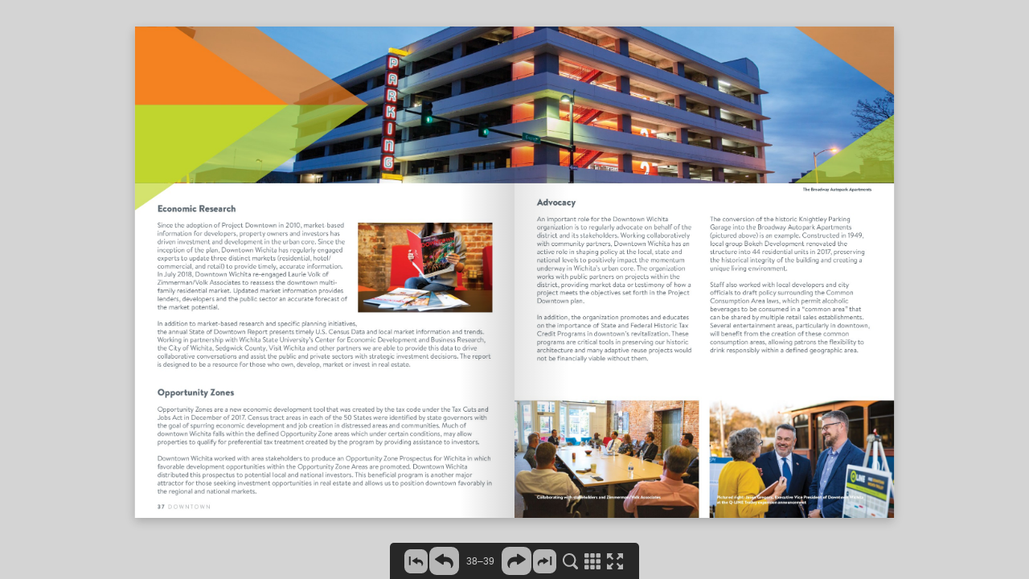

--- FILE ---
content_type: text/html
request_url: https://downtownwichita.org/2019StateofDowntown/inc/html/39.html
body_size: 40140
content:

<!DOCTYPE html>
<html>
    <head>
        <meta http-equiv="content-type" content="text/html;charset=utf-8">
        <meta name="viewport" content="width=device-width, initial-scale=1.0, maximum-scale=1.0, user-scalable=0, height=device-height, minimal-ui">
        <meta name="description" content="An important role for the Downtown Wichita organization is to regularly advocate on behalf of the district and its stakeholders. Working collaboratively with c"/>
        <meta property="og:type" content="website" />
        <meta property="og:description" content="An important role for the Downtown Wichita organization is to regularly advocate on behalf of the district and its stakeholders. Working collaboratively with c" />
        <meta property="og:image" content="../pages/thumbnails/page1.jpg" />
        <meta name="apple-mobile-web-app-capable" content="yes">
        <meta name="mobile-web-app-capable" content="yes">
        <meta property="og:image:width" content="108" />
        <meta property="og:image:height" content="140" />
        <title>Flipbook</title>
        <link type="text/css" rel="stylesheet" href="../css/reset.css">
        <link type="text/css" rel="stylesheet" href="../css/legacy.css">
        <link type="text/css" rel="stylesheet" href="../css/flipbook.css">
        <script type="text/javascript" src="../js/jquery-3.3.1.min.js"></script>
        <script type="text/javascript" src="../js/flipbook.js"></script>
        <script type="text/javascript" src="../main.init.js"></script>
        <script type="text/javascript">
            $(function() {
                window.initFlipbook($.extend(window.flipbookSettings.settings, {
                    "StartPage": 39,
                    "IncDirPath": "../../"
                }));
            });
        </script>
    </head>
    <body scroll="no">
        <div id="pageflip"></div>
        <div class="content-page">
        An important role for the Downtown Wichita organization is to regularly advocate on behalf of the district and its stakeholders. Working collaboratively with community partners, Downtown Wichita has an active role in shaping policy at the local, state and national levels to positively impact the momentum underway in Wichita’s urban core. The organization works with public partners on projects within the district, providing market data or testimony of how a project meets the objectives set forth in the Project Downtown plan. In addition, the organization promotes and educates on the importance of State and Federal Historic Tax Credit Programs in downtown’s revitalization. These programs are critical tools in preserving our historic architecture and many adaptive reuse projects would not be financially viable without them. The conversion of the historic Knightley Parking Garage into the Broadway Autopark Apartments (pictured above) is an example. Constructed in 1949, local group Bokeh Development renovated the structure into 44 residential units in 2017, preserving the historical integrity of the building and creating a unique living environment. Staff also worked with local developers and city officials to draft policy surrounding the Common Consumption Area laws, which permit alcoholic beverages to be consumed in a “common area” that can be shared by multiple retail sales establishments. Several entertainment areas, particularly in downtown, will benefit from the creation of these common consumption areas, allowing patrons the flexibility to drink responsibly within a defined geographic area. Advocacy The Broadway Autopark Apartments Collaborating with stakeholders and Zimmerman/Volk Associates Pictured right: Jason Gregory, Executive Vice President of Downtown Wichita at the Q-LINE Trolley expansion announcement         </div>
        <div class="content-pages">
                    <a href="../html/1.html"></a>
                    <a href="../html/2.html"></a>
                    <a href="../html/3.html"></a>
                    <a href="../html/4.html"></a>
                    <a href="../html/5.html"></a>
                    <a href="../html/6.html"></a>
                    <a href="../html/7.html"></a>
                    <a href="../html/8.html"></a>
                    <a href="../html/9.html"></a>
                    <a href="../html/10.html"></a>
                    <a href="../html/11.html"></a>
                    <a href="../html/12.html"></a>
                    <a href="../html/13.html"></a>
                    <a href="../html/14.html"></a>
                    <a href="../html/15.html"></a>
                    <a href="../html/16.html"></a>
                    <a href="../html/17.html"></a>
                    <a href="../html/18.html"></a>
                    <a href="../html/19.html"></a>
                    <a href="../html/20.html"></a>
                    <a href="../html/21.html"></a>
                    <a href="../html/22.html"></a>
                    <a href="../html/23.html"></a>
                    <a href="../html/24.html"></a>
                    <a href="../html/25.html"></a>
                    <a href="../html/26.html"></a>
                    <a href="../html/27.html"></a>
                    <a href="../html/28.html"></a>
                    <a href="../html/29.html"></a>
                    <a href="../html/30.html"></a>
                    <a href="../html/31.html"></a>
                    <a href="../html/32.html"></a>
                    <a href="../html/33.html"></a>
                    <a href="../html/34.html"></a>
                    <a href="../html/35.html"></a>
                    <a href="../html/36.html"></a>
                    <a href="../html/37.html"></a>
                    <a href="../html/38.html"></a>
                    <a href="../html/39.html"></a>
                    <a href="../html/40.html"></a>
                    <a href="../html/41.html"></a>
                    <a href="../html/42.html"></a>
                    <a href="../html/43.html"></a>
                    <a href="../html/44.html"></a>
                    <a href="../html/45.html"></a>
                    <a href="../html/46.html"></a>
                    <a href="../html/47.html"></a>
                    <a href="../html/48.html"></a>
                    <a href="../html/49.html"></a>
                    <a href="../html/50.html"></a>
                    <a href="../html/51.html"></a>
                    <a href="../html/52.html"></a>
                    </div>
        <script id="Template-searchResult" type="text/template">
            <div class="SearchResult">
                <div class="SearchResult-thumbnail"></div>
                <div class="SearchResult-content"></div>
            </div>
        </script>
        <script id="Template-controlBar" type="text/template">
            <div class="ControlBar">
                <div class="ControlBar-content">
                    <div class="ControlBar-pageNavBar">
                        <div class="ControlBar-backToBeginning ControlBar-button" data-tooltip="First Page">
                            <div class="ControlBar-backToBeginningActive">
                                <div class="ControlBar-backToBeginningActiveImg" >
                                    <svg xmlns="http://www.w3.org/2000/svg" width="29.078" height="30"><path d="M21.37 0H7.71A7.71 7.71 0 0 0 0 7.71v14.58A7.71 7.71 0 0 0 7.71 30h13.66a7.71 7.71 0 0 0 7.708-7.71V7.71A7.71 7.71 0 0 0 21.368 0zM7.77 19.79H5.79V9.11h1.98v10.68zm15.32-.808c-.144.43-.363.836-.642 1.192-.127.164-.706.936-.98.658-.098-.1.036-.488.057-.61.22-1.202-.177-2.477-1.14-3.254a3.08 3.08 0 0 0-.998-.538c-.695-.22-1.44-.187-2.17-.15l-.858.04v1.448c0 .502-.56.806-.984.53l-5.212-3.388a.634.634 0 0 1 0-1.065l5.212-3.39a.637.637 0 0 1 .982.533v1.69c.547-.022 1.124-.045 1.66.03.29.04.59.026.883.07.304.046.6.117.89.216a5.14 5.14 0 0 1 1.867 1.104 5.272 5.272 0 0 1 1.42 2.282c.26.836.286 1.765.01 2.602z"/></svg>
                                </div>
                                <div class="ControlBar-backToBeginningActiveImgHover" >
                                    <svg xmlns="http://www.w3.org/2000/svg" width="29.078" height="30"><path d="M21.37 0H7.71A7.71 7.71 0 0 0 0 7.71v14.58A7.71 7.71 0 0 0 7.71 30h13.66a7.71 7.71 0 0 0 7.708-7.71V7.71A7.71 7.71 0 0 0 21.368 0zM7.77 19.79H5.79V9.11h1.98v10.68zm15.32-.808c-.144.43-.363.836-.642 1.192-.127.164-.706.936-.98.658-.098-.1.036-.488.057-.61.22-1.202-.177-2.477-1.14-3.254a3.08 3.08 0 0 0-.998-.538c-.695-.22-1.44-.187-2.17-.15l-.858.04v1.448c0 .502-.56.806-.983.53l-5.212-3.388a.634.634 0 0 1 0-1.065l5.212-3.39a.637.637 0 0 1 .982.533v1.69c.547-.022 1.124-.045 1.66.03.29.04.59.026.883.07.303.046.6.117.89.216a5.14 5.14 0 0 1 1.866 1.104 5.272 5.272 0 0 1 1.42 2.282c.26.836.286 1.765.01 2.602z"/></svg>
                                </div>
                            </div>
                            <div class="ControlBar-backToBeginningInactive">
                                <svg class="ControlBar-backToBeginningInactiveImg" xmlns="http://www.w3.org/2000/svg" width="29.078" height="30"><path d="M21.37 0H7.71A7.71 7.71 0 0 0 0 7.71v14.58A7.71 7.71 0 0 0 7.71 30h13.66a7.71 7.71 0 0 0 7.708-7.71V7.71A7.71 7.71 0 0 0 21.368 0zM7.77 19.79H5.79V9.11h1.98v10.68zm15.32-.808c-.144.43-.363.836-.642 1.192-.127.164-.706.936-.98.658-.098-.1.036-.488.057-.61.22-1.202-.177-2.477-1.14-3.254a3.08 3.08 0 0 0-.998-.538c-.695-.22-1.44-.187-2.17-.15l-.858.04v1.448c0 .502-.56.806-.983.53l-5.212-3.388a.634.634 0 0 1 0-1.065l5.212-3.39a.637.637 0 0 1 .982.533v1.69c.547-.022 1.124-.045 1.66.03.29.04.59.026.883.07.303.046.6.117.89.216a5.14 5.14 0 0 1 1.866 1.104 5.272 5.272 0 0 1 1.42 2.282c.26.836.286 1.765.01 2.602z"/></svg>
                            </div>
                        </div>
                        <div class="ControlBar-back ControlBar-button" data-tooltip="Previous Page">
                            <div class="ControlBar-backActive">
                                <div class="ControlBar-backActiveImg" >
                                    <svg xmlns="http://www.w3.org/2000/svg" width="37" height="35.082"><path d="M27.7 0H9.3A9.3 9.3 0 0 0 0 9.3v16.48a9.3 9.3 0 0 0 9.3 9.302h18.4a9.3 9.3 0 0 0 9.3-9.3V9.3A9.3 9.3 0 0 0 27.7 0zm1.787 23.212a6.71 6.71 0 0 1-1.082 2.015c-.216.275-1.194 1.578-1.656 1.11-.165-.168.06-.824.097-1.026.372-2.03-.3-4.185-1.928-5.495a5.17 5.17 0 0 0-1.683-.908c-1.175-.37-2.437-.315-3.665-.256-.483.024-.966.048-1.45.07v2.442a1.07 1.07 0 0 1-1.654.898l-8.8-5.722a1.072 1.072 0 0 1 0-1.797l8.8-5.72c.186-.122.385-.177.58-.177.558 0 1.075.444 1.075 1.073v2.85c.927-.034 1.9-.073 2.807.053.49.068.995.043 1.49.118a8.75 8.75 0 0 1 4.653 2.227c1.118 1.04 1.946 2.398 2.4 3.854.437 1.414.48 2.98.014 4.392z"/></svg>
                                </div>
                                <div class="ControlBar-backActiveImgHover" >
                                    <svg xmlns="http://www.w3.org/2000/svg" width="37" height="35.082"><path d="M27.7 0H9.3A9.3 9.3 0 0 0 0 9.3v16.48a9.3 9.3 0 0 0 9.3 9.302h18.4a9.3 9.3 0 0 0 9.3-9.3V9.3A9.3 9.3 0 0 0 27.7 0zm1.787 23.212a6.71 6.71 0 0 1-1.082 2.015c-.216.275-1.194 1.578-1.656 1.11-.165-.168.06-.824.097-1.026.372-2.03-.3-4.185-1.928-5.495a5.17 5.17 0 0 0-1.683-.908c-1.175-.37-2.437-.315-3.665-.256-.483.024-.966.048-1.45.07v2.442a1.07 1.07 0 0 1-1.654.898l-8.8-5.722a1.072 1.072 0 0 1 0-1.797l8.8-5.72c.186-.122.385-.177.58-.177.558 0 1.075.444 1.075 1.073v2.85c.927-.034 1.9-.073 2.807.053.49.068.995.043 1.49.118a8.75 8.75 0 0 1 4.653 2.227c1.118 1.04 1.946 2.398 2.4 3.854.437 1.414.48 2.98.014 4.392z"/></svg>
                                </div>
                            </div>
                            <div class="ControlBar-backInactive">
                                <svg class="ControlBar-backInactiveImg" xmlns="http://www.w3.org/2000/svg" width="37" height="35.082"><path d="M27.7 0H9.3A9.3 9.3 0 0 0 0 9.3v16.48a9.3 9.3 0 0 0 9.3 9.302h18.4a9.3 9.3 0 0 0 9.3-9.3V9.3A9.3 9.3 0 0 0 27.7 0zm1.787 23.212a6.71 6.71 0 0 1-1.082 2.015c-.216.275-1.194 1.578-1.656 1.11-.165-.168.06-.824.097-1.026.372-2.03-.3-4.185-1.928-5.495a5.17 5.17 0 0 0-1.683-.908c-1.175-.37-2.437-.315-3.665-.256-.483.024-.966.048-1.45.07v2.442a1.07 1.07 0 0 1-1.654.898l-8.8-5.722a1.072 1.072 0 0 1 0-1.797l8.8-5.72c.186-.122.385-.177.58-.177.558 0 1.075.444 1.075 1.073v2.85c.927-.034 1.9-.073 2.807.053.49.068.995.043 1.49.118a8.75 8.75 0 0 1 4.653 2.227c1.118 1.04 1.946 2.398 2.4 3.854.437 1.414.48 2.98.014 4.392z"/></svg>
                            </div>
                        </div>
                        <div class="ControlBar-pageInputContainer">
                            <input type="text" class="ControlBar-pageInput" value="">
                        </div>
                        <div class="ControlBar-forward ControlBar-button" data-tooltip="Next Page">
                            <div class="ControlBar-forwardActive">
                                <div class="ControlBar-forwardActiveImg" >
                                    <svg xmlns="http://www.w3.org/2000/svg" width="37" height="35.082"><path d="M27.7 0H9.3A9.3 9.3 0 0 0 0 9.3v16.48a9.3 9.3 0 0 0 9.3 9.302h18.4a9.3 9.3 0 0 0 9.3-9.3V9.3A9.3 9.3 0 0 0 27.7 0zm1.632 16.34l-8.8 5.72a1.07 1.07 0 0 1-1.655-.897V18.72c-.483-.02-.967-.045-1.447-.068-1.23-.06-2.492-.115-3.667.256a5.185 5.185 0 0 0-1.683.908c-1.627 1.31-2.3 3.464-1.928 5.496.038.202.264.858.098 1.026-.46.468-1.44-.835-1.654-1.11a6.644 6.644 0 0 1-1.082-2.015c-.467-1.412-.424-2.98.014-4.392a8.903 8.903 0 0 1 2.4-3.853 8.736 8.736 0 0 1 4.652-2.227c.494-.075 1-.05 1.49-.12.905-.125 1.88-.086 2.807-.05V9.717c0-.63.517-1.073 1.073-1.073.196 0 .396.055.582.176l8.8 5.723c.65.42.65 1.373 0 1.796z"/></svg>
                                </div>
                                <div class="ControlBar-forwardActiveImgHover">
                                    <svg xmlns="http://www.w3.org/2000/svg" width="37" height="35.082"><path d="M27.7 0H9.3A9.3 9.3 0 0 0 0 9.3v16.48a9.3 9.3 0 0 0 9.3 9.302h18.4a9.3 9.3 0 0 0 9.3-9.3V9.3A9.3 9.3 0 0 0 27.7 0zm1.632 16.34l-8.8 5.72a1.07 1.07 0 0 1-1.655-.897V18.72c-.483-.02-.967-.045-1.447-.068-1.23-.06-2.492-.115-3.667.256a5.185 5.185 0 0 0-1.683.908c-1.627 1.31-2.3 3.464-1.928 5.496.038.202.264.858.098 1.026-.46.468-1.44-.835-1.654-1.11a6.644 6.644 0 0 1-1.082-2.015c-.467-1.412-.424-2.98.014-4.392a8.903 8.903 0 0 1 2.4-3.853 8.736 8.736 0 0 1 4.652-2.227c.494-.075 1-.05 1.49-.12.905-.125 1.88-.086 2.807-.05V9.717c0-.63.517-1.073 1.073-1.073.196 0 .396.055.582.176l8.8 5.723c.65.42.65 1.373 0 1.796z"/></svg>
                                </div>
                            </div>
                            <div class="ControlBar-forwardInactive">
                                <svg class="ControlBar-forwardInactiveImg" xmlns="http://www.w3.org/2000/svg" width="37" height="35.082"><path d="M27.7 0H9.3A9.3 9.3 0 0 0 0 9.3v16.48a9.3 9.3 0 0 0 9.3 9.302h18.4a9.3 9.3 0 0 0 9.3-9.3V9.3A9.3 9.3 0 0 0 27.7 0zm1.632 16.34l-8.8 5.72a1.07 1.07 0 0 1-1.655-.897V18.72c-.483-.02-.967-.045-1.447-.068-1.23-.06-2.492-.115-3.667.256a5.185 5.185 0 0 0-1.683.908c-1.627 1.31-2.3 3.464-1.928 5.496.038.202.264.858.098 1.026-.46.468-1.44-.835-1.654-1.11a6.644 6.644 0 0 1-1.082-2.015c-.467-1.412-.424-2.98.014-4.392a8.903 8.903 0 0 1 2.4-3.853 8.736 8.736 0 0 1 4.652-2.227c.494-.075 1-.05 1.49-.12.905-.125 1.88-.086 2.807-.05V9.717c0-.63.517-1.073 1.073-1.073.196 0 .396.055.582.176l8.8 5.723c.65.42.65 1.373 0 1.796z"/></svg>
                            </div>
                        </div>
                        <div class="ControlBar-forwardToEnd ControlBar-button" data-tooltip="Last Page">
                            <div class="ControlBar-forwardToEndActive">
                                <div class="ControlBar-forwardToEndActiveImg" >
                                    <svg xmlns="http://www.w3.org/2000/svg" width="29.078" height="30"><path d="M21.37 0H7.71A7.71 7.71 0 0 0 0 7.71v14.58A7.71 7.71 0 0 0 7.71 30h13.66a7.71 7.71 0 0 0 7.708-7.71V7.71A7.71 7.71 0 0 0 21.368 0zm-2.457 14.91L13.7 18.3a.634.634 0 0 1-.98-.53v-1.45l-.858-.04c-.73-.035-1.476-.067-2.17.15-.364.115-.702.302-.997.54-.965.776-1.36 2.05-1.14 3.254.02.12.153.51.056.61-.272.276-.853-.495-.98-.66a3.985 3.985 0 0 1-.64-1.19c-.277-.838-.252-1.767.01-2.604a5.29 5.29 0 0 1 1.422-2.282 5.178 5.178 0 0 1 2.757-1.32c.292-.044.59-.03.88-.07.537-.075 1.114-.052 1.663-.03v-1.69a.637.637 0 0 1 .98-.532l5.214 3.39a.638.638 0 0 1 0 1.065zm4.375 4.88h-1.98V9.11h1.98v10.68z"/></svg>
                                </div>
                                <div class="ControlBar-forwardToEndActiveImgHover" >
                                    <svg xmlns="http://www.w3.org/2000/svg" width="29.078" height="30"><path d="M21.37 0H7.71A7.71 7.71 0 0 0 0 7.71v14.58A7.71 7.71 0 0 0 7.71 30h13.66a7.71 7.71 0 0 0 7.708-7.71V7.71A7.71 7.71 0 0 0 21.368 0zm-2.457 14.91L13.7 18.3a.634.634 0 0 1-.98-.53v-1.45l-.858-.04c-.73-.035-1.476-.067-2.17.15-.364.115-.702.302-.997.54-.965.776-1.36 2.05-1.14 3.254.02.12.153.51.056.61-.272.276-.853-.495-.98-.66a3.985 3.985 0 0 1-.64-1.19c-.277-.838-.252-1.767.01-2.604a5.29 5.29 0 0 1 1.422-2.282 5.178 5.178 0 0 1 2.757-1.32c.292-.044.59-.03.88-.07.537-.075 1.114-.052 1.663-.03v-1.69a.637.637 0 0 1 .98-.532l5.214 3.39a.638.638 0 0 1 0 1.065zm4.375 4.88h-1.98V9.11h1.98v10.68z"/></svg>
                                </div>
                            </div>
                            <div class="ControlBar-forwardToEndInactive">
                                <svg class="ControlBar-forwardToEndInactiveImg" xmlns="http://www.w3.org/2000/svg" width="29.078" height="30"><path d="M21.37 0H7.71A7.71 7.71 0 0 0 0 7.71v14.58A7.71 7.71 0 0 0 7.71 30h13.66a7.71 7.71 0 0 0 7.708-7.71V7.71A7.71 7.71 0 0 0 21.368 0zm-2.457 14.91L13.7 18.3a.634.634 0 0 1-.98-.53v-1.45l-.858-.04c-.73-.035-1.476-.067-2.17.15-.364.115-.702.302-.997.54-.965.776-1.36 2.05-1.14 3.254.02.12.153.51.056.61-.272.276-.853-.495-.98-.66a3.985 3.985 0 0 1-.64-1.19c-.277-.838-.252-1.767.01-2.604a5.29 5.29 0 0 1 1.422-2.282 5.178 5.178 0 0 1 2.757-1.32c.292-.044.59-.03.88-.07.537-.075 1.114-.052 1.663-.03v-1.69a.637.637 0 0 1 .98-.532l5.214 3.39a.638.638 0 0 1 0 1.065zm4.375 4.88h-1.98V9.11h1.98v10.68z"/></svg>
                            </div>
                        </div>
                    </div>
                <div class="ControlBar-otherButtons">
                    <div class="ControlBar-otherButtonsContent">
                        <div class="ControlBar-print">
                            <div class="ControlBar-printButton ControlBar-button" data-tooltip="Print Pages">
                                <div class="ControlBar-printButtonImg">
                                    <svg xmlns="http://www.w3.org/2000/svg" width="22.982" height="20"><path d="M19.323 8.116h-.417V1.013c0-.56-.454-1.013-1.014-1.013h-12.8c-.56 0-1.015.454-1.015 1.013v7.103H3.66A3.66 3.66 0 0 0 0 11.776v4.564A3.66 3.66 0 0 0 3.66 20h15.662a3.66 3.66 0 0 0 3.66-3.66v-4.564a3.658 3.658 0 0 0-3.66-3.66M5.565 6.174c0-.234.19-.426.425-.426h11.004c.234 0 .426.19.426.426v1.94H5.565v-1.94zM20.816 16.34c0 .823-.67 1.493-1.493 1.493H3.66c-.822 0-1.492-.67-1.492-1.493v-4.564c0-.824.67-1.494 1.493-1.494h15.663c.823 0 1.493.67 1.493 1.494v4.564z"/></svg>
                                </div>
                                <div class="ControlBar-printButtonImgHover">
                                    <svg xmlns="http://www.w3.org/2000/svg" width="22.982" height="20"><path d="M19.323 8.116h-.417V1.013c0-.56-.454-1.013-1.014-1.013h-12.8c-.56 0-1.015.454-1.015 1.013v7.103H3.66A3.66 3.66 0 0 0 0 11.776v4.564A3.66 3.66 0 0 0 3.66 20h15.662a3.66 3.66 0 0 0 3.66-3.66v-4.564a3.658 3.658 0 0 0-3.66-3.66M5.565 6.174c0-.234.19-.426.425-.426h11.004c.234 0 .426.19.426.426v1.94H5.565v-1.94zM20.816 16.34c0 .823-.67 1.493-1.493 1.493H3.66c-.822 0-1.492-.67-1.492-1.493v-4.564c0-.824.67-1.494 1.493-1.494h15.663c.823 0 1.493.67 1.493 1.494v4.564z"/></svg>
                                </div>
                            </div>
                            <div class="ControlbarTooltip ControlbarTooltip--print">
                                <div class="PrintMenu">
                                    <div class="PrintMenu-choice PrintMenu-choice--left">
                                        <div class="PrintMenu-icon">
                                            <div class="PrintMenu-iconImg" >
                                                <svg xmlns="http://www.w3.org/2000/svg" width="23.072" height="16.064"><path fill="currentColor" d="M0 0h11.067v16.064H0z"/><path d="M12.004 0h11.068v16.064H12.004z"/></svg>
                                            </div>
                                            <div class="PrintMenu-iconImgHover" >
                                                <svg xmlns="http://www.w3.org/2000/svg" width="23.072" height="16.064"><path fill="currentColor" d="M0 0h11.067v16.064H0z"/><path d="M12.004 0h11.068v16.064H12.004z"/></svg>
                                            </div>
                                        </div>
                                        <div class="PrintMenu-caption">Left page</div>
                                    </div>
                                    <div class="PrintMenu-choice PrintMenu-choice--right">
                                        <div class="PrintMenu-icon">
                                            <div class="PrintMenu-iconImg" >
                                                <svg xmlns="http://www.w3.org/2000/svg" width="23.072" height="16.063"><path d="M0 0h11.067v16.063H0z"/><path fill="currentColor" d="M12.004 0h11.068v16.063H12.004z"/></svg>
                                            </div>
                                            <div class="PrintMenu-iconImgHover" >
                                                <svg xmlns="http://www.w3.org/2000/svg" width="23.072" height="16.063"><path d="M0 0h11.067v16.063H0z"/><path fill="currentColor" d="M12.004 0h11.068v16.063H12.004z"/></svg>
                                            </div>
                                        </div>
                                        <div class="PrintMenu-caption">Right page</div>
                                    </div>
                                    <div class="PrintMenu-choice PrintMenu-choice--both">
                                        <div class="PrintMenu-icon">
                                            <div class="PrintMenu-iconImg" >
                                                <svg xmlns="http://www.w3.org/2000/svg" width="23.072" height="16.063"><g fill="currentColor"><path d="M0 0h11.067v16.063H0zM12.004 0h11.068v16.063H12.004z"/></g></svg>
                                            </div>
                                            <div class="PrintMenu-iconImgHover" >
                                                <svg xmlns="http://www.w3.org/2000/svg" width="23.072" height="16.063"><g fill="currentColor"><path d="M0 0h11.067v16.063H0zM12.004 0h11.068v16.063H12.004z"/></g></svg>
                                            </div>
                                        </div>
                                        <div class="PrintMenu-caption">Both pages</div>
                                    </div>
                                </div>
                                <div class="ControlbarTooltip-arrow">
                                </div>
                            </div>
                        </div>
                        <div class="ControlBar-downloadButton ControlBar-button" data-tooltip="Download PDF">
                            <div class="ControlBar-downloadButtonImg">
                                <svg xmlns="http://www.w3.org/2000/svg" width="22.767" height="20"><g><path d="M19.223 20H3.543A3.547 3.547 0 0 1 0 16.456V12.85a1.052 1.052 0 1 1 2.105 0v3.606a1.44 1.44 0 0 0 1.438 1.438h15.68a1.44 1.44 0 0 0 1.438-1.438V12.85a1.052 1.052 0 1 1 2.107 0v3.606A3.548 3.548 0 0 1 19.223 20"/><path d="M8.507 7.682H5.76l5.623 7.978 5.625-7.978H14.26V0H8.507z"/></g></svg>
                            </div>
                            <div class="ControlBar-downloadButtonImgHover">
                                <svg xmlns="http://www.w3.org/2000/svg" width="22.767" height="20"><g><path d="M19.223 20H3.543A3.547 3.547 0 0 1 0 16.456V12.85a1.052 1.052 0 1 1 2.105 0v3.606a1.44 1.44 0 0 0 1.438 1.438h15.68a1.44 1.44 0 0 0 1.438-1.438V12.85a1.052 1.052 0 1 1 2.107 0v3.606A3.548 3.548 0 0 1 19.223 20"/><path d="M8.507 7.682H5.76l5.623 7.978 5.625-7.978H14.26V0H8.507z"/></g></svg>
                            </div>
                        </div>
                        <div class="ControlBar-search">
                            <div class="ControlBar-searchButton ControlBar-button" data-tooltip="Search">
                                <div class="ControlBar-searchButtonImg">
                                    <svg xmlns="http://www.w3.org/2000/svg" width="19.623" height="20.002"><path d="M19.133 17.242L15.21 13.45A8.432 8.432 0 0 0 8.433 0a8.432 8.432 0 1 0 4.404 15.622l4.063 3.93a1.605 1.605 0 0 0 2.27-.04c.618-.64.6-1.654-.037-2.27m-10.7-2.328a6.482 6.482 0 1 1 0-12.965 6.483 6.483 0 0 1 0 12.964"/></svg>
                                </div>
                                <div class="ControlBar-searchButtonImgHover">
                                    <svg xmlns="http://www.w3.org/2000/svg" width="19.623" height="20.002"><path d="M19.133 17.242L15.21 13.45A8.432 8.432 0 0 0 8.433 0a8.432 8.432 0 1 0 4.404 15.622l4.063 3.93a1.605 1.605 0 0 0 2.27-.04c.618-.64.6-1.654-.037-2.27m-10.7-2.328a6.482 6.482 0 1 1 0-12.965 6.483 6.483 0 0 1 0 12.964"/></svg>
                                </div>
                            </div>
                            <div class="ControlbarTooltip ControlbarTooltip--searchMini">
                                <div class="ControlbarTooltip-content">
                                    <div class="SearchMini">
                                        <div class="SearchMini-inputContainer">
                                            <input class="SearchMini-input" type="text">
                                        </div>
                                        <div class="SearchMini-searchButton">
                                            <svg class="SearchMini-searchButtonImg" xmlns="http://www.w3.org/2000/svg" width="15.854" height="16.162"><path d="M15.458 13.933l-3.17-3.063a6.813 6.813 0 1 0-1.915 1.754l3.284 3.173a1.296 1.296 0 1 0 1.8-1.864m-8.644-1.88a5.238 5.238 0 1 1 0-10.477 5.238 5.238 0 1 1 0 10.476"/></svg>
                                            <svg class="SearchMini-searchButtonImgHover" xmlns="http://www.w3.org/2000/svg" width="15.854" height="16.162"><path d="M15.458 13.933l-3.17-3.063a6.813 6.813 0 1 0-1.915 1.754l3.284 3.173a1.296 1.296 0 1 0 1.8-1.864m-8.644-1.88a5.238 5.238 0 1 1 0-10.477 5.238 5.238 0 1 1 0 10.476"/></svg>
                                        </div>
                                    </div>
                                </div>
                                <div class="ControlbarTooltip-arrow">
                                </div>
                            </div>
                            <div class="ControlbarTooltip ControlbarTooltip--searchFull">
                                <div class="SearchFull">
                                    <div class="SearchFull-search">
                                        <div class="SearchFull-inputContainer">
                                            <input class="SearchFull-input" type="text">
                                        </div>
                                        <div class="SearchFull-closeButton">
                                            <div class="SearchFull-closeButtonImg">
                                                <svg xmlns="http://www.w3.org/2000/svg" width="17.074" height="17.074"><g transform="translate(-2083.326 -1812.04)"><path fill="currentColor" d="M2094.856 1825.428l1.857-1.857-2.993-2.992 2.993-2.994-1.857-1.856-2.993 2.994-2.994-2.994-1.857 1.856 2.994 2.994-2.994 2.993 1.856 1.858 2.993-2.994z"/></g></svg>
                                            </div>
                                            <div class="SearchFull-closeButtonImgHover">
                                                <svg xmlns="http://www.w3.org/2000/svg" width="17.074" height="17.074"><g transform="translate(-2083.326 -1812.04)"><path fill="currentColor" d="M2094.856 1825.428l1.857-1.857-2.993-2.992 2.993-2.994-1.857-1.856-2.993 2.994-2.994-2.994-1.857 1.856 2.994 2.994-2.994 2.993 1.856 1.858 2.993-2.994z"/></g></svg>
                                            </div>
                                        </div>
                                    </div>
                                    <div class="SearchFull-resultsContainer">
                                        <div class="SearchFull-noResults">
                                            No Results!
                                        </div>
                                        <div class="SearchFull-results">
                                        </div>
                                    </div>
                                </div>
                                <div class="ControlbarTooltip-arrow">
                                </div>
                            </div>
                        </div>
                        <div class="ControlBar-menuButton ControlBar-button" data-tooltip="Thumbnail Index">
                            <div class="ControlBar-menuButtonImg">
                                <svg xmlns="http://www.w3.org/2000/svg" width="19.999" height="20"><g><path d="M4.222 0H1.284C.574 0 0 .575 0 1.284v2.97c0 .708.575 1.283 1.284 1.283h2.938c.71 0 1.283-.575 1.283-1.284v-2.97C5.505.577 4.93 0 4.222 0M4.222 14.463H1.284c-.71 0-1.284.575-1.284 1.284v2.97C0 19.424.575 20 1.284 20h2.938c.71 0 1.283-.575 1.283-1.284v-2.97c0-.708-.574-1.283-1.283-1.283M4.222 7.232H1.284C.574 7.232 0 7.807 0 8.516v2.97c0 .708.575 1.283 1.284 1.283h2.938c.71 0 1.283-.576 1.283-1.285v-2.97c0-.708-.574-1.283-1.283-1.283M18.715 0h-2.938c-.71 0-1.283.575-1.283 1.284v2.97c0 .708.574 1.283 1.283 1.283h2.938c.71 0 1.284-.575 1.284-1.284v-2.97C20 .577 19.423 0 18.714 0M18.715 14.463h-2.938c-.71 0-1.283.575-1.283 1.284v2.97c0 .708.574 1.283 1.283 1.283h2.938c.71 0 1.284-.575 1.284-1.284v-2.97c0-.708-.576-1.283-1.285-1.283M18.715 7.232h-2.938c-.71 0-1.283.575-1.283 1.284v2.97c0 .708.574 1.283 1.283 1.283h2.938c.71 0 1.284-.576 1.284-1.285v-2.97c0-.708-.576-1.283-1.285-1.283M11.468 0H8.53c-.71 0-1.284.575-1.284 1.284v2.97c0 .708.575 1.283 1.284 1.283h2.938c.71 0 1.284-.575 1.284-1.284v-2.97C12.752.577 12.177 0 11.468 0M11.468 14.463H8.53c-.71 0-1.284.575-1.284 1.284v2.97c0 .708.575 1.283 1.284 1.283h2.938c.71 0 1.284-.575 1.284-1.284v-2.97c0-.708-.575-1.283-1.284-1.283M11.468 7.232H8.53c-.71 0-1.284.575-1.284 1.284v2.97c0 .708.575 1.283 1.284 1.283h2.938c.71 0 1.284-.576 1.284-1.285v-2.97c0-.708-.575-1.283-1.284-1.283"/></g></svg>
                            </div>
                            <div class="ControlBar-menuButtonImgHover">
                                <svg xmlns="http://www.w3.org/2000/svg" width="19.999" height="20"><g><path d="M4.222 0H1.284C.574 0 0 .575 0 1.284v2.97c0 .708.575 1.283 1.284 1.283h2.938c.71 0 1.283-.575 1.283-1.284v-2.97C5.505.577 4.93 0 4.222 0M4.222 14.463H1.284c-.71 0-1.284.575-1.284 1.284v2.97C0 19.424.575 20 1.284 20h2.938c.71 0 1.283-.575 1.283-1.284v-2.97c0-.708-.574-1.283-1.283-1.283M4.222 7.232H1.284C.574 7.232 0 7.807 0 8.516v2.97c0 .708.575 1.283 1.284 1.283h2.938c.71 0 1.283-.576 1.283-1.285v-2.97c0-.708-.574-1.283-1.283-1.283M18.715 0h-2.938c-.71 0-1.283.575-1.283 1.284v2.97c0 .708.574 1.283 1.283 1.283h2.938c.71 0 1.284-.575 1.284-1.284v-2.97C20 .577 19.423 0 18.714 0M18.715 14.463h-2.938c-.71 0-1.283.575-1.283 1.284v2.97c0 .708.574 1.283 1.283 1.283h2.938c.71 0 1.284-.575 1.284-1.284v-2.97c0-.708-.576-1.283-1.285-1.283M18.715 7.232h-2.938c-.71 0-1.283.575-1.283 1.284v2.97c0 .708.574 1.283 1.283 1.283h2.938c.71 0 1.284-.576 1.284-1.285v-2.97c0-.708-.576-1.283-1.285-1.283M11.468 0H8.53c-.71 0-1.284.575-1.284 1.284v2.97c0 .708.575 1.283 1.284 1.283h2.938c.71 0 1.284-.575 1.284-1.284v-2.97C12.752.577 12.177 0 11.468 0M11.468 14.463H8.53c-.71 0-1.284.575-1.284 1.284v2.97c0 .708.575 1.283 1.284 1.283h2.938c.71 0 1.284-.575 1.284-1.284v-2.97c0-.708-.575-1.283-1.284-1.283M11.468 7.232H8.53c-.71 0-1.284.575-1.284 1.284v2.97c0 .708.575 1.283 1.284 1.283h2.938c.71 0 1.284-.576 1.284-1.285v-2.97c0-.708-.575-1.283-1.284-1.283"/></g></svg>
                            </div>
                        </div>
                        <div class="ControlBar-fullscreenButton ControlBar-button" data-tooltip="Open Fullscreen">
                            <div class="ControlBar-fullscreenButtonImg">
                                <svg xmlns="http://www.w3.org/2000/svg" width="20" height="20"><g><path d="M13.013 0l1.998 3.277-3.324 3.325L13.4 8.315l3.324-3.325L20 6.988 19.988.012zM3.277 4.99l3.326 3.325 1.71-1.713L4.99 3.277 6.988 0 .013.012 0 6.988zM6.988 20L4.99 16.724 8.314 13.4l-1.71-1.714-3.327 3.325L0 13.014l.013 6.975zM20 13.013l-3.276 1.998-3.325-3.324-1.714 1.713 3.325 3.324L13.014 20l6.975-.012z"/></g></svg>
                            </div>
                            <div class="ControlBar-fullscreenButtonImgHover">
                                <svg xmlns="http://www.w3.org/2000/svg" width="20" height="20"><g><path d="M13.013 0l1.998 3.277-3.324 3.325L13.4 8.315l3.324-3.325L20 6.988 19.988.012zM3.277 4.99l3.326 3.325 1.71-1.713L4.99 3.277 6.988 0 .013.012 0 6.988zM6.988 20L4.99 16.724 8.314 13.4l-1.71-1.714-3.327 3.325L0 13.014l.013 6.975zM20 13.013l-3.276 1.998-3.325-3.324-1.714 1.713 3.325 3.324L13.014 20l6.975-.012z"/></g></svg>
                            </div>
                        </div>
                    </div>
                </div>
                </div>
            </div>
        </script>
        <script id="Template-searchScreen" type="text/template">
            <div class="SearchScreen">
                <div class="SearchScreen-content">
                    <div class="SearchScreen-inputContainer1">
                        <div class="SearchScreen-inputContainer2">
                            <div class="SearchScreen-input">
                                <input class="SearchScreen-inputField" type="text">
                            </div>
                        </div>
                    </div>
                    <div class="SearchScreen-resultsOpaque">
                        <div class="SearchScreen-resultsOpaqueContainer1">
                            <div class="SearchScreen-resultsOpaqueContainer2">
                                <div class="SearchScreen-resultsOpaqueContent">
                                </div>
                            </div>
                        </div>
                    </div>
                    <div class="SearchScreen-contentTransparent">
                        <div class="SearchScreen-results">
                            <div class="SearchScreen-resultsContainer">
                                <div class="SearchScreen-resultsBackground">
                                </div>
                            </div>
                        </div>
                        <div class="SearchScreen-top">
                        </div>
                        <div class="SearchScreen-closeButton">
                            <svg xmlns="http://www.w3.org/2000/svg" class="SearchScreen-closeButtonImg" width="25" height="25">
                                <path d="m20.4 25.3 4.9-4.9-7.7-7.7 7.7-7.7L20.4 0 12.6 7.7 4.9 0 0 4.9l7.7 7.7-7.7 7.7 4.9 4.9 7.7-7.7z" fill="currentColor" />
                            </svg>
                        </div>
                    </div>
                </div>
            </div>
        </script>
        <script id="Template-searchScreenRes" type="text/template">
            <div class="SearchScreenRes">
                <div class="SearchScreenRes-container">
                    <div class="SearchScreenRes-thumbnail">
                        <span class="SearchScreenRes-aligningHelper"></span>
                        <img class="SearchScreenRes-thumbnailImg" />
                    </div>
                    <div class="SearchScreenRes-content">
                    </div>
                </div>
            </div>
        </script>
        <script id="Template-navigationButtons" type="text/template">
            <div id="b-last" class="pf-control pf-control-last NavigationArrow">
                <svg version="1.2" baseProfile="tiny" id="Layer_1" xmlns="http://www.w3.org/2000/svg" xmlns:xlink="http://www.w3.org/1999/xlink" x="0px" y="0px" width="26px" height="26px" viewBox="0 0 26 26" xml:space="preserve">
                    <g>
                        <polygon points="17,13 9,21 7,19 13,13 7,7 9,5   "/>
                        <rect x="17" y="6" width="2.8" height="14"/>
                    </g>
                </svg>
            </div>
            <div id="b-first" class="pf-control pf-control-first NavigationArrow">
                <svg version="1.2" baseProfile="tiny" id="Layer_1" xmlns="http://www.w3.org/2000/svg" xmlns:xlink="http://www.w3.org/1999/xlink" x="0px" y="0px" width="26px" height="26px" viewBox="0 0 26 26" xml:space="preserve">
                    <g>
                        <polygon points="9,13 17,21 19,19 13,13 19,7 17,5"/>
                        <rect x="6.2" y="6" width="2.8" height="14"/>
                    </g>
                </svg>
            </div>
            <div id="b-next" class="pf-control pf-control-next NavigationArrow">
                <svg version="1.2" baseProfile="tiny" id="Layer_1" xmlns="http://www.w3.org/2000/svg" xmlns:xlink="http://www.w3.org/1999/xlink" x="0px" y="0px" width="50px" height="50px" viewBox="0 0 26 26" xml:space="preserve">
                    <g>
                        <polygon points="20,13 10,23 8,21 16,13 8,5 10,3 "/>
                    </g>
                </svg>
            </div>
            <div id="b-prev" class="pf-control pf-control-prev NavigationArrow">
                <svg version="1.2" baseProfile="tiny" id="Layer_1" xmlns="http://www.w3.org/2000/svg" xmlns:xlink="http://www.w3.org/1999/xlink" x="0px" y="0px" width="50px" height="50px" viewBox="0 0 26 26" xml:space="preserve">
                    <g>
                        <polygon points="7,13 17,23 19,21 11,13 19,5 17,3 "/>
                    </g>
                </svg>
            </div>
        </script>
        <script id="Template-legacy" type="text/template">
            <div class="FBLegacy">
                <div class="FBLbook">
                    <div class="FBLbook-pageContainer FBLbook-pageContainer--one">
                        <div class="FBLbook-left">
                            <div class="FBLbook-left-content"></div>
                        </div>
                        <div class="FBLbook-right">
                            <div class="FBLbook-right-content"></div>
                        </div>
                    </div>
                </div>
                <div class="FBLcontrolbar">
                    <div class="FBLcontrolbar-content">
                        <div class="FBLcontrolbar-button FBLcontrolbar-button--toBeginning"></div>
                        <div class="FBLcontrolbar-button FBLcontrolbar-button--back FBLcontrolbar-button--large"></div>
                        <div class="FBLcontrolbar-inputContainer">
                            <input type="text" class="FBLcontrolbar-input" value="">
                        </div>
                        <div class="FBLcontrolbar-button FBLcontrolbar-button--forward FBLcontrolbar-button--large"></div>
                        <div class="FBLcontrolbar-button FBLcontrolbar-button--toEnd"></div>
                    </div>
                </div>
            </div>
        </script>
    </body>
</html>

--- FILE ---
content_type: application/javascript
request_url: https://downtownwichita.org/2019StateofDowntown/inc/main.init.js
body_size: 78260
content:
window.flipbookSettings = {
    "settings": {
        "Title": "Flipbook",
        "FlipbookUid": "e16f2f3827",
        "PageWidth": 1200,
        "PageHeight": 1553,
        "MobileImageMaxWidth": 900,
        "MobileImageMaxHeight": 1165,
        "ThumbnailWidth": 108,
        "ThumbnailHeight": 140,
        "DownloadUrl": "inc\/pdf\/flipbook.pdf",
        "NavbarMinHeight": 628,
        "NavbarMinWidth": 414
    },
    "pages": {
        "1": {
            "links": [
                {
                    "top": 1341.3315686275,
                    "left": 127.08235294118,
                    "width": 126.87705882353,
                    "height": 18.886274509804,
                    "is_internal": false,
                    "link": "http:\/\/34thStateMedia.com"
                }
            ],
            "videos": []
        },
        "2": {
            "links": [
                {
                    "top": 226.6862745098,
                    "left": 808.17745098039,
                    "width": 130.70392156863,
                    "height": 25.509803921569,
                    "is_internal": false,
                    "link": "http:\/\/SmartAsset.com"
                },
                {
                    "top": 1366.3723529412,
                    "left": 277.67705882353,
                    "width": 97.588235294118,
                    "height": 25.509803921569,
                    "is_internal": false,
                    "link": "http:\/\/Realtor.com"
                },
                {
                    "top": 1366.3723529412,
                    "left": 808.17745098039,
                    "width": 130.70392156863,
                    "height": 25.509803921569,
                    "is_internal": false,
                    "link": "http:\/\/SmartAsset.com"
                }
            ],
            "videos": []
        },
        "3": {
            "links": [
                {
                    "top": 229.82333333333,
                    "left": 816.91470588235,
                    "width": 110.9,
                    "height": 25.509803921569,
                    "is_internal": false,
                    "link": "http:\/\/Livability.com"
                },
                {
                    "top": 1397.5211764706,
                    "left": 277.45764705882,
                    "width": 98.098039215686,
                    "height": 25.509803921569,
                    "is_internal": false,
                    "link": "http:\/\/Thrillist.com"
                }
            ],
            "videos": []
        },
        "4": {
            "links": [],
            "videos": []
        },
        "5": {
            "links": [],
            "videos": []
        },
        "6": {
            "links": [],
            "videos": []
        },
        "7": {
            "links": [],
            "videos": []
        },
        "8": {
            "links": [],
            "videos": []
        },
        "9": {
            "links": [],
            "videos": []
        },
        "10": {
            "links": [],
            "videos": []
        },
        "11": {
            "links": [],
            "videos": []
        },
        "12": {
            "links": [],
            "videos": []
        },
        "13": {
            "links": [],
            "videos": []
        },
        "14": {
            "links": [],
            "videos": []
        },
        "15": {
            "links": [],
            "videos": []
        },
        "16": {
            "links": [],
            "videos": []
        },
        "17": {
            "links": [],
            "videos": []
        },
        "18": {
            "links": [],
            "videos": []
        },
        "19": {
            "links": [],
            "videos": []
        },
        "20": {
            "links": [],
            "videos": []
        },
        "21": {
            "links": [],
            "videos": []
        },
        "22": {
            "links": [],
            "videos": []
        },
        "23": {
            "links": [],
            "videos": []
        },
        "24": {
            "links": [],
            "videos": []
        },
        "25": {
            "links": [
                {
                    "top": 1291.3262745098,
                    "left": 70.588235294118,
                    "width": 243.50764705882,
                    "height": 29.117647058824,
                    "is_internal": false,
                    "link": "http:\/\/www.downtownwichita.org"
                },
                {
                    "top": 1459.8490196078,
                    "left": 666.21882352941,
                    "width": 391.92352941176,
                    "height": 29.096078431373,
                    "is_internal": false,
                    "link": "http:\/\/www.downtownwichita.org\/development"
                }
            ],
            "videos": []
        },
        "26": {
            "links": [],
            "videos": []
        },
        "27": {
            "links": [],
            "videos": []
        },
        "28": {
            "links": [],
            "videos": []
        },
        "29": {
            "links": [],
            "videos": []
        },
        "30": {
            "links": [],
            "videos": []
        },
        "31": {
            "links": [],
            "videos": []
        },
        "32": {
            "links": [],
            "videos": []
        },
        "33": {
            "links": [],
            "videos": []
        },
        "34": {
            "links": [],
            "videos": []
        },
        "35": {
            "links": [],
            "videos": []
        },
        "36": {
            "links": [
                {
                    "top": 1412.79,
                    "left": 70.070588235294,
                    "width": 568.37,
                    "height": 29.096078431373,
                    "is_internal": false,
                    "link": "http:\/\/www.downtownwichita.org\/development\/project-downtown"
                }
            ],
            "videos": []
        },
        "37": {
            "links": [],
            "videos": []
        },
        "38": {
            "links": [],
            "videos": []
        },
        "39": {
            "links": [],
            "videos": []
        },
        "40": {
            "links": [
                {
                    "top": 846.36862745098,
                    "left": 324.68607843137,
                    "width": 255.56235294118,
                    "height": 28.125490196078,
                    "is_internal": false,
                    "link": "http:\/\/www.downtownwichita.org,"
                }
            ],
            "videos": []
        },
        "41": {
            "links": [
                {
                    "top": 716.95666666667,
                    "left": 438.19549019608,
                    "width": 205.28156862745,
                    "height": 28.125490196078,
                    "is_internal": false,
                    "link": "http:\/\/downtownwichita.org"
                }
            ],
            "videos": []
        },
        "42": {
            "links": [
                {
                    "top": 639.30980392157,
                    "left": 828.15823529412,
                    "width": 277.37039215686,
                    "height": 28.125490196078,
                    "is_internal": false,
                    "link": "http:\/\/downtownwichita.org\/holidays"
                }
            ],
            "videos": []
        },
        "43": {
            "links": [
                {
                    "top": 691.07431372549,
                    "left": 99.46862745098,
                    "width": 205.28803921569,
                    "height": 28.125490196078,
                    "is_internal": false,
                    "link": "http:\/\/downtownwichita.org"
                },
                {
                    "top": 1194.9956862745,
                    "left": 688.58980392157,
                    "width": 178.91176470588,
                    "height": 28.125490196078,
                    "is_internal": false,
                    "link": "http:\/\/FinalFridayICT.com"
                },
                {
                    "top": 1414.211372549,
                    "left": 362.49588235294,
                    "width": 147.2037254902,
                    "height": 28.125490196078,
                    "is_internal": false,
                    "link": "http:\/\/2ndSatICT.com"
                }
            ],
            "videos": []
        },
        "44": {
            "links": [],
            "videos": []
        },
        "45": {
            "links": [
                {
                    "top": 846.36843137255,
                    "left": 260.00392156863,
                    "width": 254.48823529412,
                    "height": 28.125490196078,
                    "is_internal": false,
                    "link": "http:\/\/downtownwichita.org\/living"
                }
            ],
            "videos": []
        },
        "46": {
            "links": [
                {
                    "top": 664.76843137255,
                    "left": 601.38568627451,
                    "width": 205.29019607843,
                    "height": 28.125490196078,
                    "is_internal": false,
                    "link": "http:\/\/downtownwichita.org"
                }
            ],
            "videos": []
        },
        "47": {
            "links": [
                {
                    "top": 665.59509803922,
                    "left": 416.92450980392,
                    "width": 255.60764705882,
                    "height": 28.125490196078,
                    "is_internal": false,
                    "link": "http:\/\/www.downtownwichita.org"
                }
            ],
            "videos": []
        },
        "48": {
            "links": [],
            "videos": []
        },
        "49": {
            "links": [],
            "videos": []
        },
        "50": {
            "links": [],
            "videos": []
        },
        "51": {
            "links": [
                {
                    "top": 938.19,
                    "left": 611.76647058824,
                    "width": 386.16156862745,
                    "height": 20.454901960784,
                    "is_internal": false,
                    "link": "http:\/\/support2.constantcontact.com\/articles\/FAQ\/2499"
                }
            ],
            "videos": []
        },
        "52": {
            "links": [
                {
                    "top": 1457.3882352941,
                    "left": 849.03529411765,
                    "width": 279.83294117647,
                    "height": 32.376470588235,
                    "is_internal": false,
                    "link": "http:\/\/www.downtownwichita.org"
                }
            ],
            "videos": []
        }
    },
    "content": {
        "1": "2019 STATE OF DOWNTOWN REPORT Photo by 34thStateMedia.com \f",
        "2": "#8 HOTTEST CITIES FOR YOUNG MILLENNIALS TO BUY HOMES Realtor.com #3 CITY FOR LOW STARTUP COSTS IN AMERICA SmartAsset.com DISCOVER #1 BEST CITY FOR MANUFACTURING WORKERS Kempler Industries #9 TOP CITIES WITH THE BEST WORK-LIFE BALANCE SmartAsset.com 1 I N T R O \f",
        "3": "ONE OF THE COOLEST CITIES IN AMERICA Thrillist.com KNOWN AS THE AIR CAPITAL OF THE WORLD #1 GROWTH RATE OF DIGITAL SERVICES JOBS The Brookings Institution #2 RECESSION-PROOF CITIES IN THE UNITED STATES Livability.com I N T R O 2 WICHITA,KANSAS \f",
        "4": "7 TOTAL SQUARE FEET OF RETAIL SPACE 3 I N T R O $85.2 MILLION 4 2018 PRIVATE INVESTMENT 350 17 RESIDENTIAL UNITS IN DEVELOPMENT $9.3 MILLION 4 2018 PUBLIC INVESTMENT $655 MILLION 4 10 YEAR TOTAL PRIVATE INVESTMENT 1,228 17 RESIDENTIAL UNITS COMPLETED SINCE 2010 513,984 SF 7 2,749 2 ESTIMATED RESIDENTIAL POPULATION $163 MILLION 15 2018 RETAIL SALES 9:1 4 PRIVATE TO PUBLIC 2018 INVESTMENT 89% 7 OCCUPIED CLASS A OFFICE SPACE 4.1 MILLION 7 TOTAL SQUARE FEET OF OFFICE SPACE 2019 State of Downtown Highlights 3 I N T R O Photo by Mike Beauchamp $197 MILLION 4 10 YEAR TOTAL PUBLIC INVESTMENT \f",
        "5": "Downtown Wichita is the center of commerce and culture in the largest city in Kansas \u2013 offering vibrant cultural experiences, walkable amenities and endless activities. Downtown is home to dynamic companies who choose to be in the middle of the action. During my time with Westar Energy over the past 12 years I have witnessed downtown\u2019s evolution firsthand and it has been an awesome experience! Much of that transformation began in 2010 with the adoption of Project Downtown: The Master Plan for Wichita. Since that time, over $694 million in both private and public sector funding has been invested in downtown. It is amazing to look back at all that has been accomplished as we approach the 10-year mark since the master plan was set into motion. As I look down our postcard street, Douglas Avenue, I see progress through projects like Cargill Protein Group\u2019s new $70 million headquarters where over 850 employees are now just steps away from Old Town. Right next door, the $54 million restoration of the historic Union Station is nearing completion and the neighboring $23 million Spaghetti Works development is serving as a catalyst for the redesign and rebuilding of Naftzger Park, our premier urban park. Heading west on Douglas Avenue lives one of our community\u2019s most treasured assets, the Arkansas River. A project that I am especially looking forward to seeing come to fruition is the new $75 million ballpark that will reside on the river\u2019s west bank. The ballpark will be home to Wichita\u2019s new Triple-A minor league baseball team in addition to serving as a community gathering place for a variety of events. I'll be there to cheer on our new team as they step up to the plate for the first time in the spring of 2020. Downtown Wichita is pleased to present this State of Downtown Report containing market and economic data as a resource for continued development. As we reflect on recent progress throughout this report, we recognize that we have much more to accomplish. Recent wins can fuel future success when we strive for excellence. We ask you to join in the commitment to downtown\u2019s further development. We have the opportunity to dream big for Wichita. Let\u2019s seize the moment together in Wichita, my hometown. Sincerely, Don Sherman, Chair Downtown Wichita I N T R O 4 Don Sherman, Chair Downtown Wichita \f",
        "6": "There\u2019s an energy in Wichita that is renewing our cityscape. From vacant to vibrant, key land parcels in 2018 were transformed into hubs of inspiring activity including the Advanced Learning Library, Wave Venue, Cargill Protein Group\u2019s new $70 million North American headquarters and more. Strategic investment by the public sector revived the west bank of the Arkansas River into an engaging community space, catalyzing the recently completed 203-unit River Vista property. Driven by the vision in Project Downtown: The Master Plan for Wichita, $94 million private and public funds were invested in the district last year, with private sector investment leveraging public sector investment 9:1. BUILDING A THRIVING CITY The Chavez family walking along the newly renovated riverfront near River Vista. INVEST \f",
        "7": "Assessed Real Property Value 5 Year Value (In Dollars) 2009-2010 2010-20 1 1 2011-2012 2012-2013 2013-2014 2014-2015 2015-2016 2016-2017 $79,507,629 $80,105,292 $78,637,805 $78,573,959 $80,596,146 $81,941,783 $81,463,566 $81,497,672 2017-2018 $85,281,142 Value (In Dollars) Appraised Property Value 5 Year $504,735,410 $630,528,410 $722,321,888 $733,000,358 $770,339,773 $822,772,849 $828,042,258 $823,382,907 2011-2012 2012-2013 2013-2014 2014-2015 2015-2016 2016-2017 2009-2010 2010-20 1 1 $845,813,698 2017-2018 I N V E S T 6 $85.2M 2018 PRIVATE INVESTMENT 4 $655M 10 YEAR PRIVATE INVESTMENT 4 Downtown Wichita is a city under transformation, largely driven by significant private sector investment over the past 10 years. 9:1 PRIVATE TO PUBLIC INVESTMENT 4 Strategic investment by the public sector catalyzed private sector investment in downtown in 2018, with a 9:1 private to public ratio. The private sector continues to invest in downtown revitalization, increasing vibrancy and bringing new possibilities to the core. 2018-2019 $85,766,869 2018-2019 $856,712,553 \f",
        "8": "7 I N V E S T Investment in Downtown 4 2018 Total Investment $94,596,588 90% $85,248,770 10% $9,347,818 Since Project Downtown Total Investment $694,550,282 85% $593,504,404 13% $88,668,127 2% $12,377,751 10 Year Investment 2010 - 2018 Annual Total Investment $853,309,045 77% $655,956,086 12% $103,216,465 11% $94,136,494* Private Investment 10 Year Total $655,956,086 Public Investment 10 Year Total $103,216,465 Arena Investment* 10 Year Total $94,136,494 2009 - 2018 *Total Arena investment since 2005= $193,514,252 Photo of River Vista by Adler Grey Videography \f",
        "9": "Private investment includes data from the following sources: Sedgwick County property sales data - Sedgwick County Appraiser, Sedgwick County and City of Wichita building permit data - Metro Area Building & Construction (formerly Office of Central Inspection). Private investment totals are for the years 2009-2018 only for the Downtown SSMID District (Central to Kellogg, Washington to the Arkansas River). Historic Tax Credits (Includes both State and Federal Credits) - Kansas State Historical Society. Note: All public investment that is reflected in private investment (i.e. items that include the public purchase of land and\/or building permits for work on publicly owned property) has been deducted from private investment figures to avoid double counting investment. Public investment includes data from the following sources: City of Wichita CIP (Streets & bridges, public buildings & public improvements, parks, stormwater, maintenance), Tax Increment Financing (TIF)-City of Wichita, Facade Improvement Program - City of Wichita, HOME Program Investment - Wichita Housing and Community Services, CDBG funds - Wichita Housing and Community Services and Public Building Commission funding. Community Improvement District (CID) - City of Wichita (This is based on the year the tax was collected). Public investment totals are for the years 2009-2018 only for the Downtown SSMID District (Central to Kellogg, Washington to the Arkansas River). Public investment for INTRUST Bank Arena - Sedgwick County. INTRUST Bank Arena funding during these years constitutes a larger portion of the public investment value. However, Arena funding is included over years 2009-2018 per Sedgwick County. Yearly INTRUST Bank Arena funding- 2005: $645,806, 2006: $5,779,067, 2007: $18,575,958, 2008: $74,376,927, 2009: $81,758,743, 2010: $7,331,622, 2011: $1,624,192, 2012: $285,281, 2013: $250,000, 2014: $0, 2015: $0, 2016: $0, 2017: $2,886,656, 2018: $0. Investment (In Millions) I N V E S T 8 Year 2009 2010 2011 2012 2013 2014 2015 2016 Total $158,758,763 Total $65,926,870 Total $99,923,972 Total $68,753,085 Total $56,812,578 Total $29,957,871 Total $120,352,618 Total $82,642,941 $21,407,099 $8,550,772 $76,466,484 $6,176,457 $24,567,803 $95,784,815 $62,451,682 $96,307,081 $46,809,205 $19,117,665 $94,006,054 $5,917,918 $53,915,652 $14,837,433 $54,602,432 $2,210,146 $30M $60M $90M $120M $0 Investment in Downtown 4 $65,263,893 $10,319,866 2017 Total $75,583,759 $85,248,770 $9,347,818 2018 Total $94,596,588 \f",
        "10": "Experience the creative character of downtown Wichita around every corner. With over 30 distinctive living options and outdoor spaces serving as gathering hotspots and performance venues \u2013 an estimated 2,749 residents call our vibrant district home. In the past decade, residential units have doubled, and in 2018 over 300 units came online from two properties \u2013 the Colorado Derby Lofts and River Vista luxury apartments along the west bank of the Arkansas River. Opportunities to turn the possibilities of today into the thriving landmarks of tomorrow continue to grow \u2013 a recent study projects market capacity for an additional 2,000 new units to come online over the next five years. FIND YOURSELF HERE LIVE The Sweeneys enjoying the rooftop deck at the Colorado Derby Lofts. \f",
        "11": "L I V E 10 2,000+ POTENTIAL UNITS 17 1,228 UNITS COMPLETED SINCE 2010 17 The number of downtown residents continues to grow since Project Downtown: The Master Plan for Wichita was adopted in 2010. 2,749 ESTIMATED POPULATION 2 A recent market study projects market capacity for an additional 2,000 units to come online over the next five years. Residential options grew with the completion of Colorado Derby Lofts and River Vista, adding over 300 units in the last year. Cost of Living Index 6 Metropolitan Statistical Area 90.5 Wichita, KS 95.0 Kansas City, MO-KS 87.4 Tulsa, OK 84.6 Oklahoma City, OK 91.5 Raleigh, NC 111.6 Tacoma, WA Type of Household 23% 61% 15% Studio One Bedroom Two or Three Bedrooms Income and Benefits 28% 5% 14% 14% 16% 10% 9% 3% 1% $14,999 or less $15,000-$24,999 $25,000-$34,999 $35,000-$49,999 $50,000-$74,999 $75,000-$99,999 $100,000-$149,999 $150,000-$199,999 $200,000 or more Resident Demographics 1 2010 or later 2000-2009 1990-1999 84% 12% 4% Year Moved 105.4 Dallas, TX 100.0 National Average 93.3 Louisville, KY 100.7 Charleston, SC 113.2 Denver, CO 102.8 Salt Lake City, UT \f",
        "12": "11 L I V E Age Ethnicity 11 Education 89% 9% 1% 3% 2% White Black or African American American Indian and Alaskan Asian Other 2% 39% 17% 12% 22% 9% 0-19 Years Old 20-29 Years Old 30-39 Years Old 40-49 Years Old 50-59 Years Old 60+ Years Old Some High School High School Graduate Some College or Associates Bachelor\u2019s Degree or Higher 7% 21% 31% 41% Resident Demographics 1 Marital Status 1 Gender 1 Male Female 32% 68% Single Married 12% 88% Photo of the Spaghetti Works Apartments courtesy of Landmark Commercial Real Estate \f",
        "13": "Residential Properties 17 L I V E 12 *Located outside the 67202 zip code. Complete Under Construction\/Planning Downtown SSMID District **Located outside the 67202 zip code. These properties are not included in census data nor population estimate. 520Commerce 24 UNITS 1 2 Commerce Street Lofts 6 UNITS 3 Corner 365 36 UNITS 5 Eaton Place 118 UNITS 6 Finn Lofts 25 UNITS 7 Grant Telegraph (Condos) 13 UNITS 8 Harvester Lofts 48 UNITS 9 Innes Station 80 UNITS 10 La Louisiana 24 UNITS 11 Legacy Square Apts. 50 UNITS 12 Lofts at Old Town Square 15 UNITS 13 Lofts at St. Francis (Condos) 27 UNITS 14 Mosley Street Lofts 24 UNITS 15 Pinnacle Lofts & Apts. 70 UNITS 16 Player Piano Lofts 36 UNITS 17 Water\u2019s Edge Apts.** 584 UNITS 18 Rumley Lofts (Condos) 28 UNITS 22 Shirkmere Apts. 108 UNITS The Flats 324 68 UNITS 25 The Flats 324 Modern 73 UNITS 26 The LUX 86 UNITS 27 The Renfro 20 UNITS 28 WaterWalk Hotel Apts.* 133 UNITS 19 WaterWalk Place (Condos) 46 UNITS 29 Zelman Lofts 9 UNITS 30 250 Douglas Place 155 UNITS 31 ReNew Wichita 240 UNITS 23 32 Broadway Autopark Apts. 44 UNITS EPC Delano* 180 UNITS 1 The Flats 324 Expansion 60 UNITS 2 Market Centre 110 UNITS 20 River Vista* 203 UNITS 24 Spaghetti Works 40 UNITS 3 4 Colorado Derby Apts. 106 UNITS 14 10 26 25 13 23 12 19 27 1 6 16 22 SYCAMORE ST MC LEA N BLV D AR KA N SA S RI VE R OAK ST OSAGE ST DOUGLAS AVE MAPLE ST WICHITA ST WATER ST WACO AVE MAIN ST TOPEKA ST MARKET ST EMPORIA ST BROADWAY ST ST. FRANCIS ST MEAD ST ROCK ISLAND ST MOSLEY ST WASHINGTON AVE WABASH ST OHIO ST CLEVELAND ST 1ST ST DOUGLAS AVE 3RD ST CENTRAL AVE 2ND ST WILLIAM ST ENGLISH ST WATERMAN ST LEWIS ST DEWEY ST KELLOGG \/ US 54 INTRUST Bank Arena Century II Performing Arts & Convention Center Advanced Learning Library 18 28 15 7 32 21 3 24 11 5 8 2 31 30 17 29 2 4 3 20 1 9 N S E W Rock Island Lofts 8 UNITS 21 \f",
        "14": "Cristy on her way to work at Cargill Protein Group. With over 4.1 million square feet of commercial space in the city\u2019s core, the possibilities to launch entrepreneurial ideas or sustain dynamic business interests in a thriving environment are endless. Demand for urban office space continues to increase globally as businesses position themselves to attract and retain talent in unique, urban spaces. Class A office space increased by 12% in 2018 with the completion of Cargill Protein Group\u2019s new $70 million headquarters, boasting 188,000 square feet of collaborative workspace and housing over 850 employees. From solo operations to large scale corporations, companies are looking to downtown as the employment epicenter. COLLABORATE IN THE CORE WORK \f",
        "15": "W O R K 14 Central Business District Office Space 7 Occupancy Rates 7 Class A Class B Class C 89% 11% Occupancy Rate Vacancy Rate 86% 14% Occupancy Rate Vacancy Rate 67% 33% Occupancy Rate Vacancy Rate Total Square Feet (SF) 4,108,053 SF Average Price Per SF $11.49 per SF Average Occupancy Rate 85% Occupied % Total Square Feet 7 Average Price Per SF 7 Class A Class B Class C 1,566,062 SF 658,858 SF 1,883,133 SF Class A Class B Class C $10.61 per SF $7.50 per SF $16.71 per SF 4%+ INCREASE IN CLASS A OCCUPANCY 7 207,000 SF NET NEW CLASS A OFFICE SPACE 7 Downtown maintains the highest concentration of leaseable office space in the city with an average occupancy rate of 85%. 4.1M SF TOTAL OFFICE SPACE 7 Demand for Class A office space rose to 89% as more companies position themselves to thrive in the urban core. Led by Cargill Protein Group's innovative new headquarters, downtown added significant new Class A space in 2018. \f",
        "16": "Central Business District Office Space 7 Over the past five years (2015-2019) 2015 2016 2017 2018 2019 Total SF 1,612,573 1,701,351 1,703,476 1,676,035 1,883,133 Average Price Per SF $16.04 $16.37 $16.36 $17.08 $16.71 Occupancy Rate 87% 87% 87% 85% 89% Class A 2015 2016 2017 2018 2019 Total SF 1,774,983 1,680,837 1,697,034 1,621,813 1,566,062 Average Price Per SF $9.96 $9.86 $9.69 $12.05 $10.61 Occupancy Rate 76% 81% 79% 86% 86% Class B 2015 2016 2017 2018 2019 Total SF 572,580 589,132 560,351 660,549 658,858 Average Price Per SF $7.46 $8.07 $7.15 $6.81 $7.50 Occupancy Rate 72% 59% 70% 55% 67% Class C Agnew & Associates recently renovated their office space in Old Town 15 W O R K \f",
        "17": "1 Ruffin Building 100 N. BROADWAY - 394,000 SF 2 Garvey Center 250 W. DOUGLAS - 345,000 SF 3 Epic Center 301 N. MAIN - 298,000 SF 4 Farm Credit Bank Building 245 N. WACO - 257,364 SF 5 125 N. Market 125 N. MARKET - 222,679 SF 7 Cargill Protein Group17 825 E. Douglas - 188,000 SF Former Commerce Bank 150 N. MAIN - 156,000 SF 9 INTRUST Bank 105 N. MAIN - 156,000 SF 10 Centre City Plaza 151 N. MAIN - 146,000 SF 11 WaterWalk Place 515 S. Main - 139,394 SF 13 Century Plaza Building 111 W. DOUGLAS - 127,000 SF 14 High Touch Technologies 110 S. MAIN - 107,592 SF 15 One Main Place 100 N. MAIN - 103,200 SF 16 Emprise Bank 257 N. BROADWAY - 99,181 SF By total square footage Largest Office Buildings 9 By number of employees (offices with 100+) Top Employers 17 1 Cargill Protein Group 850 EMPLOYEES 2 City of Wichita 765 EMPLOYEES 3 Protection 1\/ADT 615 EMPLOYEES 4 INTRUST Bank 530 EMPLOYEES 5 AT&T DNR W O R K 16 8 6 King of Freight 475 EMPLOYEES Fidelity Bank 328 EMPLOYEES 8 PEC 229 EMPLOYEES 9 Emprise Bank 165 EMPLOYEES 7 Downtown SSMID District 18 Petroleum Building 221 S. BROADWAY - 86,513 SF 17 Sutton Plaza 209 E. WILLIAM - 95,975 SF 10 High Touch Technologies 100 EMPLOYEES 12 The LUX 120 E. FIRST - 129,312 SF 8 6 WICHITA ST WATER ST WACO AVE MAIN ST TOPEKA ST MARKET ST EMPORIA ST BROADWAY ST ST. FRANCIS ST MEAD ST ROCK ISLAND ST MOSLEY ST WASHINGTON AVE WABASH ST OHIO ST CLEVELAND ST 1ST ST DOUGLAS AVE 3RD ST CENTRAL AVE 2ND ST WILLIAM ST ENGLISH ST WATERMAN ST LEWIS ST DEWEY ST KELLOGG \/ US 54 SYCAMORE ST MC LEA N BLV D AR KA N SA S RI VE R OAK ST OSAGE ST DOUGLAS AVE MAPLE ST INTRUST Bank Arena Century II Performing Arts & Convention Center Advanced Learning Library 18 17 6 8 12 11 13 9 15 4 10 2 3 4 5 2 5 1 16 14 9 3 7 10 N S E W 1 7 6 Finney State Office 103 S. Market - 200,000 SF \f",
        "18": "Explore the sights and sounds of local life around some of Wichita\u2019s favorite attractions, historic landmarks and world-renowned arts and cultural experiences. Downtown\u2019s diverse scene has something for everyone and welcomed thousands of convention and event attendees to explore the city last year. With over 1,000 hotel rooms in the district, and a new Hilton Garden Inn with 127 of rooms under construction, the urban core is ready to welcome visitors to experience the center of it all. As momentum continues in downtown, opportunities for new events, activities and hospitality will continue to arise. DISCOVER GREAT TIMES START DOWNTOWN Matthew and Sonya grabbing a bite to eat before a show at Wave concert venue. \f",
        "19": "D I S C O V E R 18 1,232 NUMBER OF HOTEL ROOMS 8 $1.1 B TOURISM ECONOMIC IMPACT 8 Downtown Wichita is a major hub of activity for both locals and visitors with over 656,000 event attendees in 2018. 656,000+ EVENT ATTENDEES 17 With over 1,200 hotel rooms and more currently under construction, visitors can enjoy their stay with culture and entertainment close by. In 2018, visitors to the greater Wichita region had an economic impact of over one billion dollars. Arts & Museum Attendance 8 2014 2015 2016 2017 2018 Botanica 138,375 154,114 159,885 168,350 200,843 Exploration Place 170,270 176,810 199,598 194,029 273,125 Great Plains Transportation Museum 2,850 2,747 5,581 4,519 3,513 Kansas African American Museum 2,845 2,747 3,000 4,289 4,090 Mid-America All-Indian Center 21,171 26,706 26,885 18,522 26,170 Museum of World Treasures 42,175 43,178 43,352 45,582 46,000 Old Cowtown Museum 59,889 61,495 58,430 80,326 54,948 Wichita Art Museum 57,134 62,028 44,808 69,532 79,278 Wichita Symphony Orchestra Performances22 56,539 52,692 48,346 37,028 55,013 Wichita\/Sedgwick Co. Historical Museum 13,591 16,514 16,687 15,111 14,698 Attraction Attendance 8 2014 2015 2016 2017 2018 Wichita Thunder Hockey 174,725 174,332 186,042 165,506 191,091 Kansas Sports Hall of Fame 20,465 16,687 17,181 18,435 16,466 Top Five Events 2014 2015 2016 2017 2018 Riverfest21 380,000 380,000 450,000 455,000 460,000 Music Theatre Wichita Musical Series20 65,277 57,655 75,935 71,683 68,495 National Baseball Congress8 75,000 68,000 60,000 62,000 55,000 WABA Home Show8 30,000 20,000 28,000 25,000 40,000 Automobila's Moonlight Car Show8 160,000 60,000 60,000 60,000 20,000 \f",
        "20": "474,912 502,873 535,205 413,505 441,302 2018 2017 2016 2015 2014 60,007 63,047 65,361 80,025 65,200 2018 2017 2016 2015 2014 352,285 338,190 371,280 439,767 298,825 2018 2017 2016 2015 2014 Downtown Hotel Data 10 Downtown Hotels Overall Average of Wichita Area Hotels Average Daily Rate (ADR) Room revenue divided by rooms sold. Displayed as average rate for single room. Year 2014 2015 2016 2017 $112.29 $80.96 $115.12 $82.95 $115.96 $84.43 $118.02 $84.46 2018 $120.10 $83.54 Revenue Per Available Room Total room revenue divided by rooms available. Year 2014 2015 2016 2017 $74.84 $49.82 $78.69 $50.59 $80.25 $49.74 $81.41 $48.52 $83.20 $49.06 2018 Occupancy Rooms sold divided by rooms available. Occupancy is always displayed as a percentage of rooms occupied. Year 2014 2015 2016 2017 66.6% 61.5% 68.4% 61.0% 69.2% 58.9% 69.0% 57.4% 69.3% 58.7% 2018 Percent (%) Dollars ($) Dollars ($) Photo by Adler Grey Videography Venue Attendance Century II 12 INTRUST Bank Arena 13 Orpheum Theatre 14 19 D I S C O V E R \f",
        "21": "*Located outside of the SSMID District. Not included in hotel data totals. Hyatt Regency Wichita 303 ROOMS 1 2 Drury Plaza Hotel Broadview 200 ROOMS 3 Wyndham Garden Wichita Hotel* 150 ROOMS 4 Fairfield Inn & Suites Wichita Downtown 131 ROOMS 5 Courtyard by Marriott Wichita at Old Town 128 ROOMS 6 Ambassador Hotel at Block One 117 ROOMS Hotel at Old Town 115 ROOMS 8 Hotel at WaterWalk* 88 ROOMS 1 Botanica, The Wichita Gardens 701 AMIDON 3 Exploration Place 300 N. MCLEAN 4 Great Plains Transportation 700 E. DOUGLAS 5 Kansas African American Museum 601 N. WATER 6 Kansas Sports Hall of Fame 515 S. WICHITA 7 Mid-America All-Indian Center 650 N. SENECA Museum of World Treasures 835 E. 1ST 10 Old Cowtown Museum 1865 MUSEUM 11 Wichita Art Museum 1400 W. MUSEUM 12 Wichita Force Football 500 E. WATERMAN 13 Wichita Symphony Orchestra 225 W. DOUGLAS 14 Wichita Thunder Hockey 500 E. WATERMAN 15 Wichita-Sedgwick County Historical Museum 204 S. MAIN By room quantity Hotels 17 Museums & Attractions 17 D I S C O V E R 2 0 7 8 Downtown SSMID District 9 Music Theatre Wichita 225 W. DOUGLAS 2 CityArts Gallery 334 N. MEAD Listed in alphabetical order 10 SYCAMORE ST MC LEA N BLV D AR KA N SA S RI VE R OAK ST OSAGE ST DOUGLAS AVE MAPLE ST WICHITA ST WATER ST WACO AVE MAIN ST TOPEKA ST MARKET ST EMPORIA ST BROADWAY ST ST. FRANCIS ST MEAD ST ROCK ISLAND ST MOSLEY ST WASHINGTON AVE WABASH ST OHIO ST CLEVELAND ST 1ST ST DOUGLAS AVE 3RD ST CENTRAL AVE 2ND ST WILLIAM ST ENGLISH ST WATERMAN ST LEWIS ST DEWEY ST KELLOGG \/ US 54 INTRUST Bank Arena Century II Performing Arts & Convention Center Advanced Learning Library 1 4 8 3 11 13 12 6 7 5 2 1 7 3 5 6 9 15 14 8 4 N S E W 2 \f",
        "22": "Downtown is Wichita\u2019s favorite place to go for local flavor, vibrant nightlife and active adventures. In 2018, the downtown district drove an excess of $163 million in retail sales, generating an important economic and employment base for the district. Serving as an innovative incubator for local businesses, and with over 450,000 shoppers within a 20 minute drive, downtown is where you come to discover local boutiques, taste unique craft beers and sample diverse culinary creations from local chefs. With 513,984 square feet of retail space, downtown Wichita is the place to immerse yourself in local life. EXPLORE LOCAL LIFE Nelly and her daughter Maya explore Bella Luz, a local shop in Old Town Square. SHOP \f",
        "23": "145,860 people Live within 10 minutes of Downtown 457,236 people Live within 20 minutes of Downtown Shopping Area 16 Retail Data Retail Types Inventory 7 Occupancy 7 7% 86% 7% Class A (37,371 SF) Class B (442,493 SF) Class C (34,120 SF) 42% 23% 10% 6% 4% 15% Food and Drink Miscellaneous Store Retail Motor Vehicle\/Parts Dealers Building\/Garden Equipment Health\/Personal Care Others (combined total) Occupancy Rate Vacancy Rate 93% 7% 15 513,984 TOTAL RETAIL SPACE 7 $163M RETAIL SALES 15 A large number of residents live within 20 minutes of downtown and provide a critical mass of locals who eat, drink and shop. 457,236 RESIDENTS WITHIN 20 MINUTES 16 Downtown retail space is growing as locals and visitors look to the urban core for diverse experiences and one-of-a-kind items. Unique shops, restaurants and nightlife drive retail sales and provide an important employment base for the district. Top Retail Trade Sales by Industry 15 29% 22% 20% 7% 5% 17% Motor Vehicle\/Parts Dealers Building\/Garden Equipment Miscellaneous Decor Gas Other S H O P 2 2 \f",
        "24": "Gary and Jim working on-site of the Spaghetti Works project, where a new mixed-use building is being constructed. From historic restorations to new construction, Wichita\u2019s urban core is a thriving hub of social, professional and cultural experiences with six inspiring projects completed in 2018 and many more underway. A former firehouse will transform into a hub for artists and entrepreneurs. The historic Union Station campus will feature an urban winery, open floor plans and retail space. The Spaghetti Works building and adjacent Naftzger Park will become a local landmark where our community can engage and connect. Each new urban project is developing Wichita into an iconic city, and brings us closer to the vision set forth in Project Downtown: The Master Plan for Wichita \u2013 the community\u2019s 15-year vision. CREATING A VISION BUILD \f",
        "25": "67. Advanced Learning Library 68. Colorado Derby Lofts 69. River Vista Apartments 70. Douglas Avenue Underpass 71. Wave Event and Concert Venue 72. Cargill Protein Group 73. Farm Credit Bank Building * Projects listed here (67-73) took place in 2018. View a full list of all completed projects (1-73) at www.downtownwichita.org. 1. INTRUST Bank 2. 125 N. Market 3. High Touch Building 4. Hilton Garden Inn 5. Market Centre Apartments 6. First and Second Street Updates 7. Union Station Phase 2 8. Spaghetti Works (Mixed-Use) 9. Naftzger Park 10. EPC Delano (Mixed-Use) 11. Fidelity Bank Office 12. New Ballpark Development 13. The Ice House 1. Orpheum Theatre Renovations 2. St. Francis & Commerce Street 3. Douglas Streetscape Phase 2 4. Riverfront Village 5. Mead Street Office Collective 6. Douglas & Emporia (Mixed-Use) 7. FireWorx Co-Working B U I L D 2 4 2 72 N S E W SYCAMORE ST MC LE AN BLV D A R K A N SA S R IV ER OAK ST OSAGE ST DOUGLAS AVE MAPLE ST WIC HITA S T WATER S T WACO AV E MA IN S T TOP EK A S T MA RK ET S T EMP ORIA S T B ROA DWAY S T S T. FRA NC IS S T MEA D S T ROC K IS LA ND S T MOS LEY S T WA S HING TON AV E WA BA S H S T OHIO S T C LEV ELA ND S T 1ST ST DOUGLAS AVE DOUGLAS AVE 3RD ST CENTRAL AVE 2ND ST WILLIAM ST ENGLISH ST WATERMAN ST LEWIS ST DEWEY ST KELLOGG \/ US 54 INTRUST Bank Arena Advanced Learning Library Century II Performing Arts & Convention Center 63 1 34 37 56 27 46 20 11 18 16 17 35 39 10 3 40 29 50 52 45 19 2 31 43 32 6 9 21 12 13 38 53 49 48 44 30 5 42 8 7 23 28 4 22 15 36 24 25 41 33 26 54 51 69 1 2 60 3 64 68 70 8 1 5 10 47 7 14 57 58 59 62 67 4 66 61 3 6 55 65 4 9 71 73 11 12 7 5 6 13 Completed in 2018 Under Construction In Planning View the most up-to-date list of all projects from 2010-2019 at www.downtownwichita.org\/development. Downtown SSMID District \f",
        "26": "2 5 B U I L D PROJECTS COMPLETED Cargill Protein Group Headquarters $70 million Over 850 employees are now stationed in this innovative office space. Boasting four stories and 188,000 square feet, the new Cargill headquarters features numerous collaboration spaces, wellness rooms, an outdoor patio, a state-of-the-art sensory center and more. Employees are thriving and just steps away from local dining and shopping in Old Town. Colorado Derby Lofts $9.5 million The nine-story Colorado Derby building has been transformed into 106 residential units with views overlooking the city and the Arkansas River. Residents can enjoy a rooftop pergola with large screen televisions, barbecue grills and a wading pool. Developers kept historic features intact, showcasing the building's unique history. Advanced Learning Library $33 million The new central branch of the Wichita Public Library features modern, flexible meeting spaces, a children\u2019s center, over 100 computers and charging stations and an on-site coffee shop operated by local Reverie Coffee Roasters. The second level of this creative space features a balcony where the community can enjoy a great book. \f",
        "27": "B U I L D 2 6 River Vista $38.4 million Located at Project Downtown\u2019s Catalyst Site One, River Vista offers a unique style of living along the west bank of the Arkansas River. The project includes the construction of 203 luxury apartments, improvements to the riverfront and enhancements to the adjacent Delano Park. Residents enjoy amenities such as a resort-style clubhouse, an on-site fitness center and swimming pool, a pet park and more. The project also includes a \u201cBoats and Bikes\u201d rental facility that will begin in summer 2019. Douglas Avenue Underpass $2.1 million Renovations to the Douglas Avenue Underpass, a key connector from INTRUST Bank Arena to Old Town, are now complete. Improvements included addressing structural issues, painting the understructure, adding creative lighting and mitigating pigeons. The underpass is now a bright and welcoming thoroughfare. Wave $2 million A vacant surface lot has become a live concert and event venue with both indoor and outdoor space. Located in Old Town, Wave features a beer garden, food trucks, yard games and more. Guests can enjoy a bite to eat from a rotating lineup of food trucks, or a unique nacho station called Adios Nachoria all while attending a live concert. \f",
        "28": "EPC Delano $40 million EPC Real Estate LLC was selected by the City of Wichita to develop two parcels of land in Delano. The project includes 180 residential units, as well as a mixed-use hotel concept with commercial space. The sites are located near the River Vista residential development and the new Advanced Learning Library. Spaghetti Works $23 million The Spaghetti Works project includes the transformation of the historic property into 41 unique residential units as well as the construction of a new building on the former adjacent surface parking lot. This development is poised to become a local landmark and is the catalyst for the Naftzger Park redevelopment. 2 7 B U I L D Second Street Improvements N\/A Improvements to Second Street are currently underway in the Old Town neighborhood. The project includes curb extensions at all intersections from Washington Street to the railroad tracks. New traffic calming measures and other streetscape amenities such as lighting and benches are also included in the project. Ballpark Project $75 million A Triple-A minor league baseball team is relocating to Wichita, spurring the development of a new ballpark. Plans include fixed seating for 6,000 with a total capacity of 10,000. The ballpark will host a wide variety of community events and serve as a catalyst for continued growth along the riverfront. Estimated completion is 2020. PROJECTS UNDER CONSTRUCTION \f",
        "29": "Union Station Phase 2 Phases 1 and 2 - $54 million The iconic Union Station terminal building will soon house a mix of retailers, restaurants and innovative office space. Building upon the renovations completed in Phase 1 (including a mixed-use public plaza area and office space), Phase 2 is currently under construction and includes an additional 150,000 square feet of new commercial space. Naftzger Park $3.9 million A community park will become a vibrant and interactive space with an open lawn for events, a dog run, a stage\/ pavilion, space for food trucks, flexible seating, gardens and more. The park was designed by world-renowned architect SWA Balsley. Evergy made a gracious donation of $1.4 million to make this project possible. B U I L D 2 8 The Ice House Project N\/A Occidental Management plans to renovate a historic building known as \"the icehouse\" into 27,000 square feet of Class A office space. The building will feature several balconies and a rooftop patio. Developers plan to retain distinctive aesthetics while adding complementary modern elements and may include a restaurant on the ground floor. Hilton Garden Inn $14.2 million The former Commerce Plaza building at the northeast corner of Douglas and Topeka will become a Hilton Garden Inn. Plans include 120-130 guest rooms, meeting space, a restaurant and rooftop bar and more. The project will utilize the neighboring parking garage, allotting slots for guest parking. Estimated completion is summer of 2019. \f",
        "30": "2 9 B U I L D PROJECTS IN PLANNING Douglas & Emporia Project $22 million Development plans on the northwest corner of Douglas and Emporia would transform the site into a mixed-use property with commercial space on the ground floor and offices on the three upper floors. Preliminary plans include razing an existing building and constructing a new 75,000 square foot building in its place and on the adjacent lots. Kansas Health Science Center N\/A Plans are underway to restore the buildings formerly known as Finney State Office Building, Henry\u2019s Building, Broadway Plaza and Sutton Place. This project will focus on the area along William Street (just south of Douglas Avenue between Market and Broadway Streets) and is adjacent to Catalyst Site Five as outlined in Project Downtown. FireWorx $1.1 million The former Topeka Street Fire Station will transform into a shared co-working space for artists and startup businesses. The first floor will feature a coffee shop, art gallery, and open, shared workspaces available for rent. The second floor will feature private studios and office space available for flexible leasing. \f",
        "31": "B U I L D 3 0 Riverfront Village N\/A Developers plan to transform the west bank of the Arkansas River into a 7-acre mixed-use development that could include residential, office and commercial uses. Adjacent to the proposed new Ballpark, this new development hopes to become a gathering place for the community that will draw visitors from across the region. Mead Street Collective N\/A The former downtown mini storage building will transform into a collaborative environment featuring twenty private offices, space for restaurant concepts, an outdoor patio, a second-floor deck on both the east and west sides of the building and a rooftop deck\/entertainment area. The building is located at a key entrance to Old Town. St. Francis and Commerce Street Improvements $5.1 million Plans include upgrading utility and drainage infrastructure, refurbishing the existing brick streets and further definition of parking and drive lanes. All updates will preserve the character of the Commerce Street Arts District. \f",
        "32": "WICHITA DOWNTOWN Downtown Wichita shows collaborative leadership to strengthen downtown as: The heart of the city for all citizens An active and prosperous place for businesses and employees A center for artistic and cultural experiences A vibrant urban environment for residents, workers and visitors Billy and Lavonta explore Old Town just outside the Museum of World Treasures. \f",
        "33": "Commerce and Culture at the Core Downtown Wichita is a private 501c(3) non-profit that amplifies the energy, capital and growth of downtown by empowering residents, visitors, and businesses to explore the possibilities of our city\u2019s core. Founded in 2002 as the Wichita Downtown Development Corporation (WDDC), our mission is to cultivate opportunities that revitalize and enhance Wichita\u2019s urban core. We collaborate with stakeholders to stimulate investment and interest in downtown. By connecting resources from the private sector and local government, we steward initiatives that allow commerce and culture to thrive. DEVELOPING DOWNTOWN MARKETING DOWNTOWN ENHANCING VIBRANCY Key areas of focus include: Downtown Wichita Staff Jeff Fluhr President Jaimie Garnett Executive Vice President of Strategic Communications Jason Gregory Executive Vice President Sheryl Weller Chief Financial Officer Andy Kim Director of Multimedia Megan Hartzell Director of Communications Emily Brookover Director of Community Development Nancy Moore Executive Assistant \f",
        "34": "3 3 D O W N T O W N Governed by a Board of Directors comprised of downtown property owners, businesses and stakeholders, and administered by a professional staff, Downtown Wichita contracts with the City of Wichita to provide economic development services in the city\u2019s core. This contract is funded through a Self Supported Municipal Improvement District (SSMID), designating downtown as the geographic area bounded by Central Avenue, Kellogg Avenue, Washington Street and the Arkansas River. In 2018, Downtown Wichita leveraged SSMID funding and raised an additional $197,044 in private sector contributions. In total, from 2009-2018, Downtown Wichita has leveraged raised $942,402 in addition to SSMID funding. Enhancing downtown vibrancy is one of the key priorities of the Greater Wichita Partnership, realized through the Downtown Wichita organization. Our Structure 2019 Downtown Wichita Board of Directors EXECUTIVE COMMITTEE Don Sherman, Chair Westar Energy Joe Tigert, Vice Chair New York Life, Kansas General Office Sean Weaver, Finance Chair Allen, Gibbs & Houlik, L.C. Steve Coen, Immediate Past Chair* Kansas Health Foundation BOARD MEMBERS Alan Banta Trans Pacific Oil Corp. Bill Livingston* GLMV Architecture Brian Blackerby INTRUST Bank Cassandra Bryan Cassandra Bryan Design Chad McDaniel Emprise Bank Dick Honeyman* Hite, Fanning & Honeyman Erik Leschuk LightSpeed VT Greg Boulanger* Cargill Protein Group Jana Davis High Touch Technologies, Inc. Joe Johnson* SJCF Architecture BOARD MEMBERS CONT. Joel Kelley Cablecom, Inc. John Belford Belford Electric John Rupp ReeceNichols South Central Kansas Larry Weber Garvey Center Marilyn Grisham The Fiber Studio Martha Linsner The Trust Company of Kansas Nicole Howerton Howerton+White Randy Doerksen Meritrust Credit Union Rod Young Professional Engineering Consultants, P.A. Scott Flemming Signal Theory Sharon Fearey Downtown Resident Tim Nelson Fidelity Bank Todd Ramsey Apples & Arrows Tom Johnson NAI Martens EX OFFICIO MEMBERS Brandon Johnson City of Wichita, District I Bryan Frye City of Wichita, District V Cindy Claycomb* City of Wichita, District VI Dale Miller City of Wichita, Planning Dept. Debra Fraser Old Town Association Jonathan Long Wichita Regional Chamber of Commerce Pete Meitzner Sedgwick County, District I Scot Rigby City of Wichita, Asst. City Manager Scott Knebel City of Wichita, Planning Dept. Shelly Prichard Wichita Community Foundation Susan Santo Visit Wichita * Denotes Past Downtown Wichita Chair \f",
        "35": "D O W N T O W N 3 4 2019 SSMID Board of Directors BOARD MEMBERS Joe Johnson, Chair SJCF Architecture AJ Boleski INTRUST Bank Arena Alan Banta Trans Pacific Oil Corp. Debra Fraser Old Town Association Don Sherman Westar Energy BOARD MEMBERS CONT. Greg Boulanger Cargill Protein Group Jim Faith Emprise Bank Joel Kelley Cablecom, Inc. Randy Doerksen Meritrust Credit Union Rod Young Professional Engineering Consultants, P.A. EX OFFICIO MEMBERS Jeff Fluhr Downtown Wichita Scot Rigby City of Wichita, Asst. City Manager SYCAMORE ST MC LEA N BLV D AR KA N SA S RI VE R OAK ST OSAGE ST DOUGLAS AVE MAPLE ST WICHITA ST WATER ST WACO AVE MAIN ST TOPEKA ST MARKET ST EMPORIA ST BROADWAY ST ST. FRANCIS ST MEAD ST ROCK ISLAND ST MOSLEY ST WASHINGTON AVE WABASH ST OHIO ST CLEVELAND ST 1ST ST DOUGLAS AVE 3RD ST CENTRAL AVE 2ND ST WILLIAM ST ENGLISH ST WATERMAN ST LEWIS ST DEWEY ST KELLOGG \/ US 54 INTRUST Bank Arena Century II Performing Arts & Convention Center Lawrence-Dumont Stadium Advanced Learning Library N S E W DOWNTOWN WICHITA OFFICES 507 E. DOUGLAS AVENUE \f",
        "36": "Project Downtown Project Downtown: The Master Plan for Wichita serves as a blueprint for the development of Wichita\u2019s urban core. The plan was created in 2009-2010 through multiple rounds of community input led by both the public and private sectors. It was designed to assist the public and private sectors when making decisions and to guide strategic public investment so that the Wichita community can maximize private sector investment and development. Project Downtown focuses on key areas of our downtown, illustrating the potential we have to grow. It builds upon the unique assets of our community and casts a vision for the future. The community plan strives to achieve several key outcomes: connect and maximize the potential for focused areas including Old Town, INTRUST Bank Arena and the River Corridor; build upon previous downtown plans; provide specific action-oriented development strategies, including implementation plans to further solidify the identity of our city and community. The plan is based upon economic analysis and market potential, updated as market economics change, to provide data to decision makers and help maximize private sector investment and the return on public sector investment. Assist the community in retaining young people, families and jobs Increase tourism Grow existing tax base revenues Make Wichita competitive in regional, national and global markets Community objectives through a holistic plan include: Project Downtown and appendices may be downloaded at: www.downtownwichita.org\/development\/project-downtown 3 5 D O W N T O W N DEVELOPING \f",
        "37": "The Innovation Center is a creative space within the Downtown Wichita offices built to convene and engage with key audiences. The center serves as a resource to further regional and economic development initiatives by giving staff the ability to host various meetings to collaborate with stakeholders, the community, students and more. In addition, it provides a welcoming atmosphere for presentations that allow staff to market and showcase development progress when pursuing investment opportunities. The space is utilized for downtown initiatives focused on design, real estate and urban development with partners and community-oriented organizations who are also able to access the space for various meetings. The Innovation Center was created in 2011 by Downtown Wichita in partnership with the Knight Foundation Fund at the Wichita Community Foundation and a number of private sector partners. Innovation Center Because urban development and design is fundamentally different from suburban development, Downtown Wichita works with developers, property owners and the public sector to help ensure that critical components of urban development core practices are incorporated into projects, including: In 2018, Downtown Wichita was instrumental in assisting the City of Wichita to engage and convene the community to discuss the future of Naftzger Park, the premier urban park in downtown Wichita. With input from the public, the design team was able to prioritize desired elements in the new park including an open lawn for larger events, several seating options with shade, a dog run for area residents, seasonal gardens and a pavilion\/stage that can be activated on a regular basis with programmed activities. In addition, staff served on the Delano Neighborhood Planning Committee to help ensure the connectivity with downtown and assisted with other planning efforts including the Downtown Streetscape Planning and the Downtown Parking and Mobility Planning initiatives. Ensuring that development fosters walkable connections between spaces Encouraging dense, mixed-use buildings with a focus on ground-floor activation Promoting projects that seamlessly connect and interact with the streetscape Urban Design D O W N T O W N 3 6 DOWNTOWN At the job site of the Spaghetti Works project with Hutton \f",
        "38": "Economic Research Since the adoption of Project Downtown in 2010, market-based information for developers, property owners and investors has driven investment and development in the urban core. Since the inception of the plan, Downtown Wichita has regularly engaged experts to update three distinct markets (residential, hotel\/ commercial, and retail) to provide timely, accurate information. In July 2018, Downtown Wichita re-engaged Laurie Volk of Zimmerman\/Volk Associates to reassess the downtown multi- family residential market. Updated market information provides lenders, developers and the public sector an accurate forecast of the market potential. In addition to market-based research and specific planning initiatives, the annual State of Downtown Report presents timely U.S. Census Data and local market information and trends. Working in partnership with Wichita State University\u2019s Center for Economic Development and Business Research, the City of Wichita, Sedgwick County, Visit Wichita and other partners we are able to provide this data to drive collaborative conversations and assist the public and private sectors with strategic investment decisions. The report is designed to be a resource for those who own, develop, market or invest in real estate. 3 7 D O W N T O W N Opportunity Zones are a new economic development tool that was created by the tax code under the Tax Cuts and Jobs Act in December of 2017. Census tract areas in each of the 50 States were identified by state governors with the goal of spurring economic development and job creation in distressed areas and communities. Much of downtown Wichita falls within the defined Opportunity Zone areas which under certain conditions, may allow properties to qualify for preferential tax treatment created by the program by providing assistance to investors. Downtown Wichita worked with area stakeholders to produce an Opportunity Zone Prospectus for Wichita in which favorable development opportunities within the Opportunity Zone Areas are promoted. Downtown Wichita distributed this prospectus to potential local and national investors. This beneficial program is another major attractor for those seeking investment opportunities in real estate and allows us to position downtown favorably in the regional and national markets. Opportunity Zones \f",
        "39": "An important role for the Downtown Wichita organization is to regularly advocate on behalf of the district and its stakeholders. Working collaboratively with community partners, Downtown Wichita has an active role in shaping policy at the local, state and national levels to positively impact the momentum underway in Wichita\u2019s urban core. The organization works with public partners on projects within the district, providing market data or testimony of how a project meets the objectives set forth in the Project Downtown plan. In addition, the organization promotes and educates on the importance of State and Federal Historic Tax Credit Programs in downtown\u2019s revitalization. These programs are critical tools in preserving our historic architecture and many adaptive reuse projects would not be financially viable without them. The conversion of the historic Knightley Parking Garage into the Broadway Autopark Apartments (pictured above) is an example. Constructed in 1949, local group Bokeh Development renovated the structure into 44 residential units in 2017, preserving the historical integrity of the building and creating a unique living environment. Staff also worked with local developers and city officials to draft policy surrounding the Common Consumption Area laws, which permit alcoholic beverages to be consumed in a \u201ccommon area\u201d that can be shared by multiple retail sales establishments. Several entertainment areas, particularly in downtown, will benefit from the creation of these common consumption areas, allowing patrons the flexibility to drink responsibly within a defined geographic area. Advocacy The Broadway Autopark Apartments Collaborating with stakeholders and Zimmerman\/Volk Associates Pictured right: Jason Gregory, Executive Vice President of Downtown Wichita at the Q-LINE Trolley expansion announcement \f",
        "40": "Downtown Wichita empowers possibilities downtown by communicating new developments, exciting announcements and unique local events is key to furthering the vision outlined in Project Downtown: The Master Plan for Wichita. The Downtown Wichita organization employs a communications team that collaborates with both the public and private sector to create awareness for the district. In order to share all of the progress happening in the urban core, staff maintains the website www.downtownwichita.org, which is updated on a regular basis. The website features resources for developers, residents, visitors, businesses and more. In 2018, the site received a total of 223,846 pageviews. Using the downtown website, you can find your new home using the list of all residential properties, view a full list of local shops and restaurants, view an endless list of events and more. Marketing Downtown 3 9 D O W N T O W N Facebook Downtown Wichita 7K+ Page Likes Twitter @downtownwichita 15K+ Followers Instagram @downtownwichita 6K+ Followers YouTube Downtown Wichita 1,600+ Views Vimeo Downtown Wichita 3,200+ Views Follow Us MARKETING \f",
        "41": "D O W N T O W N 4 0 From cultural vitality to diverse lifestyles, the urban fabric of downtown is woven with unique stories of collaborators, innovators, makers, investors and more. Downtown Wichita shares the stories of these individuals to promote all that is possible in our district through the Possibility People campaign. Since the campaign began in 2017, eleven total stories have been created, six of which were released in the last year. Their stories are promoted through videos and blogs on social media and at downtownwichita.org. Possibility People Campaign DOWNTOWN Brianna and her team at ABLS Salon have been transforming hair and hearts since 2011. Her team invites their clients to discover their beauty \u2013 inside and out. Husband and wife coffee fanatics turned their vintage Airstream into one of the coolest coffee shops in the city\u2026until they opened Espresso To Go Go disco. Adam has been growing the local music scene for years. Now he\u2019s diving deep into a new adventure - creating a new live music venue called Wave. Angie, Brenda and Claudia collaborate with their clients at e2e in the heart of downtown to drive engagement in the local Latino community. She set out to find adventure and discovered a home. Elizabeth is a driving force behind community efforts giving a voice to local artists. Founder Austin Dugan is more than a dreamer \u2013 he\u2019s a doer. His business, 86 Cold Press, has grown from a mobile bike to two storefronts in three years. \f",
        "42": "Downtown Wichita made it easy to have a fun-filled holiday season through the \u201cDiscover Winter Adventures\u201d campaign, which was created to inspire people to explore downtown. The web page downtownwichita.org\/holidays served as a hub of information, listing all holiday themed events in the urban core and had over 2,000 pageviews. In addition, downtown staff created four experiences, each for different target audiences. The experiences included: Festive Family Outing, Holiday Hoopla with Friends, Dazzling Date Night and Spirited Shopping Experience. They were promoted through social media, printed posters and handouts and Wichita Eagle digital advertisements. Those who participated and shared their unique experience on social media were entered to win a prize worth $250 with a winner announced for each of the experiences. 4 1 D O W N T O W N Holiday Marketing Campaign Winners of the Spirited Shopping Experience \f",
        "43": "Foodies, shoppers and entertainers \u2013 there\u2019s something for everyone in the urban core. Partnering with Visit Wichita, Downtown Wichita staff maintains a robust events calendar on downtownwichita.org. This endless list of happenings is the go-to for local activities. To promote these events, we utilize social media and send a weekly events email once a week to over 5,000 subscribers. The industry average for email open rates is about 19% for nonprofits. 18 The events email has an above average open rate of 23%. In addition to being the epicenter of activity for events, downtown is also home to one-of-a-kind festivals such as the Wagonmaster\u2019s Chili Cook Off, Tallgrass Film Festival, Wichita Riverfest, the Prairie Fire Marathon, the Chisholm Trail Marathon and more. D O W N T O W N 4 2 Event Promotion Final Friday Connect with local artists during the Final Friday art crawl, an event that takes places once a month at various galleries, restaurants, shops and more. Artists display and sell their unique works at participating locations during this free community event. Downtown Wichita staff work directly with artists and galleries to gather and create a list of all participating locations available to the public each month. Art lovers can also utilize an interactive, mobile-friendly map listing of all participants. This information is housed on the Downtown Wichita website and at FinalFridayICT.com. 2nd Saturday Find one-of-a-kind handmade goods, search for vintage treasures and update your home or wardrobe at shops throughout downtown. Anyone who purchases a reusable 2nd Saturday bag or keycard for just $5 will gain access to discounts at participating retailers. Deals and discounts can be found on the event website, 2ndSatICT.com. Once a month, Downtown Wichita works directly with the participating local businesses to update the deals on the website. The Old Town Farmers' Market Wagonmaster's Chili Cook Off \f",
        "44": "Downtown Clean Up Downtown Wichita partnered with the City of Wichita Public Works & Utilities Department and the Park and Recreation Department to host the annual Downtown Clean Up event on Saturday, September 15, 2018. Over 100 volunteers assisted with picking up trash, painting streets, removing graffiti, maintenance of the Pop-Up Park and more. Staff was readily available to offer guidance and answer questions. These hardworking volunteers helped keep downtown clean and beautiful during this fun community event. Westar Energy sponsored lunch and provided pizza for all at the Pop-Up Park. 4 3 D O W N T O W N \f",
        "45": "D O W N T O W N 4 4 From minimal studios to luxury condos, whether your style is luxe or contemporary, adventurous or traditional, downtown has a great space to live your best life. Downtown Wichita hosted the third Downtown Living Tour on Saturday, June 23, 2018 in order to build awareness of unique residential offerings in the urban core. This free, self-guided tour featured ten participating properties that were open to the public from 2-6 p.m. Attendees could walk, bike or ride the free Q-LINE Trolley to and from each location. The Pop-Up Park at 121 E. Douglas served as headquarters for the event where attendees could engage with staff members, grab a bite to eat from a local food truck and pick up a free water bottle. Printed maps with event details were available at the Pop-Up Park and at each participating location. Attendees could also utilize an interactive map with event details at downtownwichita.org\/living tour. Downtown Living Tour Participating Properties Property and number of units 250 Douglas Place 155 UNITS Broadway Autopark 44 UNITS Colorado Derby Lofts 106 UNITS Pinnacle Lofts & Apartments 70 UNITS ReNew Wichita 240 UNITS River Vista Apartments 203 UNITS The Finn Lofts 25 UNITS The Flats 324 141 UNITS The LUX 86 UNITS WaterWalk Hotel Apartments 133 UNITS Media Sponsors Photo taken at The LUX to promote the Downtown Living Tour \f",
        "46": "4 5 D O W N T O W N Downtown Wichita is passionate about attracting and sustaining dynamic commercial interests that will further accelerate development. To further this mission, staff is consistently communicating development news and updates on social media and through various methods on downtownwichita.org. Staff promotes ongoing development progress through a printable and interactive map list of all projects in planning, under construction and completed. An email update communicating progress is sent once a month to over 5,000 subscribers, offering an in-depth look at each project and how it contributes to the vision set forth in Project Downtown: The Master Plan for Wichita. Anyone looking for space downtown can easily navigate downtown real estate offerings by using the for sale and lease listings available on the downtown website. These listings are regularly updated for developers, real estate agents and businesses looking for new opportunities. Promoting Development 73 PROJECTS COMPLETED 13 PROJECTS UNDER CONSTRUCTION 9 PROJECTS IN PLANNING \f",
        "47": "D O W N T O W N 4 6 Downtown has become a revitalized destination for locals and visitors alike and getting around is easier than ever. The Downtown Wichita communications staff works to promote parking and transportation options by utilizing the \"Get Around\" section available at www.downtownwichita.org. This section of the website includes information about Wichita Transit and Bike Share ICT, a bicycle rental service. The website also features a mobile-friendly interactive map that displays event parking, the free Q-LINE Trolley route, restaurants, shops and more, all of which is updated on a regular basis. In addition to promoting wayfinding online, new transit shelters were installed along Douglas Avenue in 2015 equipped with large interior and exterior displays. The interior displays provide information about the bus system and the free Q-LINE Trolley shuttle service. The exterior displays are used to promote downtown's offerings to drivers and pedestrians passing through Wichita\u2019s urban center. The displays are updated on a quarterly basis to showcase events, festivals, transportation, local dining, shopping options and more. Transit\/Wayfinding Marketing \f",
        "48": "From an empty space to a vibrant hub of energy \u2013 the Pop-Up Park transformed an eyesore into a local landmark. In 2015, Downtown Wichita partnered with Bokeh Development and received a grant from the Knight Foundation Fund at the Wichita Community Foundation to fill in a significant hole at 121 E. Douglas Avenue and build the park. The park features raised planters with seating, artwork by local artists, a variety of seating options, festoon lighting, a concrete ping-pong table and is activated on a daily basis by food truck vendors. The park also serves as a gathering place for community events such as movie nights and music festivals. Local musicians are able to showcase their talents during lunch every Friday in the summer. The Downtown Wichita staff manages all social media for the park and coordinates and promotes the food truck schedule in partnership with the Wichita Food Truck Coalition. Pop-Up Park ENHANCING 4 7 D O W N T O W N \f",
        "49": "Gallery Alley is a placemaking initiative that transformed an underutilized alley into a bright and colorful public space. This 15-foot wide alley located at 616 E. Douglas Avenue was formerly open to vehicular traffic, which created an unsafe environment for the increasing number of pedestrians who passed by on the sidewalk. In 2017, Downtown Wichita received a grant from the Knight Foundation Fund at the Wichita Community Foundation to temporarily close the alley to vehicles and create a new public space with flexible seating, creative lighting, a ground mural and sculptures by local artists. After one year, the pilot program was extended for six months in order to garner feedback from area stakeholders and the public on the future of the alley. The feedback supported eliminating access to vehicles and ultimately the City of Wichita elected to permanently restrict the alley to pedestrian access only, with the ongoing goal of promoting an urban, walkable, people-oriented district. In 2018, Gallery Alley continued to host a variety of events. Local artists and musicians were able to showcase their work and gain exposure once a month during the popular Final Friday art crawl. East High School students returned to host their second annual \u201cAces in the Alley\u201d event, during which students were able to display their visual art and give live performances. Other events included pop-up concerts, notably by local radio station T-95, who featured alternative rock band, Asking Alexandria, for a short concert before performing live at The Cotillion. Gallery Alley VIBRANCY D O W N T O W N 4 8 \f",
        "50": "5 7 D O W N T O W N The Flowers on Douglas program expanded to include 85 hanging baskets along Douglas Avenue from Main to Washington Streets in the last year. These baskets added to the initial 110 planter pots that are rotated with seasonal plantings throughout the year. The Flowers on Douglas project was launched in 2017 through a partnership with the City of Wichita in which the City purchased the planters along the corridor as part of its ongoing streetscape improvement project. Since then, Downtown Wichita has contracted with local company Hein Landscape to plant and maintain the planters on an ongoing basis, utilizing funding from both the Self Supported Municipal Improvement District and private donations. Many other community partners are critical to the initiative\u2019s ongoing success but none as much as Cindy Carnahan. Cindy is a passionate gardener and local real estate professional who continues to help lead the project through ongoing fundraising and lending her expertise with the planning of the flower arrangements. In addition, a team of talented Master Gardeners volunteer their time to plant the flowers each spring and fall. Seasonal plantings and cascading flowers bloomed for three seasons, creating a welcoming environment for locals, residents and visitors to experience as they explore our downtown. Flowers on Douglas 4 9 D O W N T O W N \f",
        "51": "Information Sources 1. U.S. Census Bureau, 2013-2017 American Community Survey 5-Year Estimates. Downtown census data is for zip code 67202. Totals may not add up 100 due to rounding. 2. The 2010 U.S. Census states the population in the 67202 area code is 1,393. Per Downtown Wichita records, 1,228 units rental units have opened in the Downtown SSMID district since 2010 when the Census was taken. Per data provided directly from the Downtown residential rental properties, the absorption rates of the market rate units has an average of 85%. Per the U.S. Census Bureau, 2013-2017 American Community Survey 5-Year Estimates, the average size of renter-occupied units is 1.3 persons. Therefore, an estimate for the current population is 2,749. 3. Total investment amount includes all public, private and area investment located in the Downtown SSMID district. See number 4 for all sources of investment data. See page 8 for total dollar amount of individual investment areas. 4. Private investment includes data from the following sources: Sedgwick County property sales data - Sedgwick County Appraiser, Sedgwick County and City of Wichita building permit data - Metro Area Building & Construction (formerly Office of Central Inspection). Private investment totals are for the years 2009 - 2018 only for the Downtown SSMID District (shown on map on page 34 - Central to Kellogg, Washington to the Arkansas River). Historic Tax Credits (Includes both State and Federal Credits) - Kansas State Historical Society. Note: All public investment that is reflected in private investment (i.e. items that include the public purchase of land and\/or building permits for work on publicly owned property) has been deducted from private investment figures to avoid double counting investment. Public investment includes data from the following sources: City of Wichita CIP (Streets & bridges, public buildings & public improvements, parks, stormwater, maintenance), Tax Increment Financing (TIF) - City of Wichita, Facade Improvement Program - City of Wichita, HOME Program Investment - Wichita Housing and Community Services, CDBG funds - Wichita Housing and Community Services and Public Building Commission funding. Community Improvement District (CID) - City of Wichita (This is based on the year the tax was collected). Public investment totals are for the years 2009 - 2018 only for the Downtown SSMID District (shown on map on page 34 - Central to Kellogg, Washington to the Arkansas River). Public investment for INTRUST Bank Arena - Sedgwick County. INTRUST Bank Arena funding during these years constitutes a larger portion of the public investment value. However, Arena funding is included over years 2009-2018 per Sedgwick County. Yearly INTRUST Bank Arena funding- 2005: $ 645,806, 2006: $5,779,067, 2007: $18,575,958, 2008: $74,376,927, 2009: $81,758,743, 2010: $7,331,622, 2011: $1,624,192, 2012: $285,281, 2013: $250,000, 2014: $0, 2015: $0. 2016: $0, 2017: $2,886,656; 2018: $0. Note: Yearly data may not match the yearly data published in this report or any future reports due to receiving updated information. 5. Information provided by Sedgwick County Appraiser and Sedgwick County Department of Finance Note: Yearly data may not match the yearly data published in this report or any future reports due to receiving updated information. 6. Council for Community and Economic Research, Cost of Living Index, 2018 Annual Average, Vol. 51, No. 4. 7. Central Business District. J.P. Weigand & Sons Inc. Forecast 2019 8. Visit Wichita Convention & Visitors Bureau 9. Wichita Business Journal Book of Lists Vol. 33 No. 51 Published December 21, 2018 10. Smith Travel Reports; W-ZHA, LLC. A minimum of four hotels is required for data sample. Historical data may be revised by individual hotels due to deadlines, data collection, distribution deadlines, etc., which may cause a change in the overall yearly data. Therefore, the yearly data provided by STR and published in prior reports may not match the yearly data published in this report or any future reports. 11. U.S. Census Bureau, 2013-2017 American Community Survey 5-year estimates, Race alone or in combination with one or more other races. Total will be more than 100 percent because individuals of more than one race are counted by the number of races reported. Downtown census data is for zip code 67202. 12. City of Wichita Division of Arts & Cultural Services 13. INTRUST Bank Arena 14. Wichita Orpheum Theatre 15. ReferenceUSA Government Division. Data compiled by CEDBR, February 2019. 16. U.S. Census Bureau, 2010 Decennial Census 17. Downtown Wichita (or Wichita Downtown Development Corporation) 18. Constant Contact \u201cNonprofit - Other\u201d business type http:\/\/support2.constantcontact.com\/articles\/FAQ\/2499 20. Music Theatre Wichita 21. Wichita Festivalc, Inc. 22. Wichita Symphony Orchestra The 2019 State of Downtown Report was published by Downtown Wichita in May 2019. All Census Data was provided by Wichita State University\u2019s Center for Economic Development and Business Research (CEDBR) \f",
        "52": "Commerce and Culture at the Core Discover the possibilities by texting \"DTWICHITA\" to 228-28 to join our confidential email list Follow Us @downtownwichita 507 E. Douglas \u2022 Wichita, KS 67202 \u2022 316.264.6005 www.downtownwichita.org \f"
    }
}